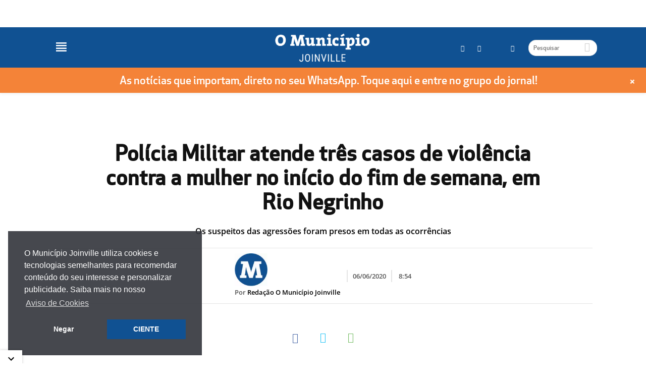

--- FILE ---
content_type: text/html; charset=UTF-8
request_url: https://omunicipiojoinville.com/policia-militar-atende-tres-casos-de-violencia-contra-a-mulher-no-inicio-do-fim-de-semana-em-rio-negrinho/
body_size: 20761
content:
    <!doctype html>
    <!--[if IE 8]>    <html class="ie8" lang="en"> <![endif]-->
    <!--[if IE 9]>    <html class="ie9" lang="en"> <![endif]-->
    <!--[if gt IE 8]><!-->
    <html lang="pt-BR"> <!--<![endif]-->

    <head>
                <meta name="twitter:image" value="https://omunicipiojoinville.com/wp-content/uploads/2020/06/violenciadomesticafotomarcossantos002.jpg" />
        <meta name='robots' content='index, follow, max-image-preview:large, max-snippet:-1, max-video-preview:-1' />
<meta property="og:image:secure_url" content="https://omunicipiojoinville.com/wp-content/uploads/2020/06/violenciadomesticafotomarcossantos002.jpg" /><meta name="author" content="Redação O Município Joinville">
<link rel="icon" type="image/png" href="https://omunicipiojoinville.com/wp-content/uploads/2020/01/icone-m-cor.png">
	<!-- This site is optimized with the Yoast SEO plugin v20.11 - https://yoast.com/wordpress/plugins/seo/ -->
	<meta name="description" content="&nbsp;" />
	<link rel="canonical" href="https://omunicipiojoinville.com/policia-militar-atende-tres-casos-de-violencia-contra-a-mulher-no-inicio-do-fim-de-semana-em-rio-negrinho/" />
	<meta property="og:locale" content="pt_BR" />
	<meta property="og:type" content="article" />
	<meta property="og:title" content="Polícia Militar atende três casos de violência contra a mulher no início do fim de semana, em Rio Negrinho" />
	<meta property="og:description" content="&nbsp;" />
	<meta property="og:url" content="https://omunicipiojoinville.com/policia-militar-atende-tres-casos-de-violencia-contra-a-mulher-no-inicio-do-fim-de-semana-em-rio-negrinho/" />
	<meta property="og:site_name" content="O Município Joinville" />
	<meta property="article:publisher" content="https://www.facebook.com/omunicipiojoinville" />
	<meta property="article:published_time" content="2020-06-06T11:54:18+00:00" />
	<meta property="article:modified_time" content="2020-06-06T15:20:20+00:00" />
	<meta property="og:image" content="https://omunicipiojoinville.com/wp-content/uploads/2020/06/violenciadomesticafotomarcossantos002.jpg" />
	<meta property="og:image:width" content="1200" />
	<meta property="og:image:height" content="800" />
	<meta property="og:image:type" content="image/jpeg" />
	<meta name="author" content="Redação O Município Joinville" />
	<meta name="twitter:card" content="summary_large_image" />
	<script type="application/ld+json" class="yoast-schema-graph">{"@context":"https://schema.org","@graph":[{"@type":"NewsArticle","@id":"https://omunicipiojoinville.com/policia-militar-atende-tres-casos-de-violencia-contra-a-mulher-no-inicio-do-fim-de-semana-em-rio-negrinho/","url":"https://omunicipiojoinville.com/policia-militar-atende-tres-casos-de-violencia-contra-a-mulher-no-inicio-do-fim-de-semana-em-rio-negrinho/","name":"Polícia Militar atende três casos de violência contra a mulher no início do fim de semana, em Rio Negrinho","isPartOf":{"@id":"https://controle.omunicipiojoinville.com/#website"},"primaryImageOfPage":{"@id":"https://omunicipiojoinville.com/policia-militar-atende-tres-casos-de-violencia-contra-a-mulher-no-inicio-do-fim-de-semana-em-rio-negrinho/#primaryimage"},"image":{"@id":"https://omunicipiojoinville.com/wp-content/uploads/2020/06/violenciadomesticafotomarcossantos002.jpg"},"thumbnailUrl":"https://omunicipiojoinville.com/wp-content/uploads/2020/06/violenciadomesticafotomarcossantos002.jpg","datePublished":"2020-06-06T08:54:18-03:00","dateModified":"2020-06-06T12:20:20-03:00","author":{"@type":"Person","@id":"https://omunicipiojoinville.com/author/redacao-o-municipio-joinville/#schema/person/30806","name":"Redação O Município Joinville"},"breadcrumb":{"@id":"https://omunicipiojoinville.com/policia-militar-atende-tres-casos-de-violencia-contra-a-mulher-no-inicio-do-fim-de-semana-em-rio-negrinho/#breadcrumb"},"inLanguage":"pt-BR","potentialAction":[{"@type":"ReadAction","target":["https://omunicipiojoinville.com/policia-militar-atende-tres-casos-de-violencia-contra-a-mulher-no-inicio-do-fim-de-semana-em-rio-negrinho/"]}],"headline":"Polícia Militar atende três casos de violência contra a mulher no início do fim de semana, em Rio Negrinho"},{"@type":"ImageObject","inLanguage":"pt-BR","@id":"https://omunicipiojoinville.com/policia-militar-atende-tres-casos-de-violencia-contra-a-mulher-no-inicio-do-fim-de-semana-em-rio-negrinho/#primaryimage","url":"https://omunicipiojoinville.com/wp-content/uploads/2020/06/violenciadomesticafotomarcossantos002.jpg","contentUrl":"https://omunicipiojoinville.com/wp-content/uploads/2020/06/violenciadomesticafotomarcossantos002.jpg","width":1200,"height":800,"caption":"Agência Brasil"},{"@type":"BreadcrumbList","@id":"https://omunicipiojoinville.com/policia-militar-atende-tres-casos-de-violencia-contra-a-mulher-no-inicio-do-fim-de-semana-em-rio-negrinho/#breadcrumb","itemListElement":[{"@type":"ListItem","position":1,"name":"Home","item":"https://omunicipiojoinville.com/"},{"@type":"ListItem","position":2,"name":"Notícias","item":"https://omunicipiojoinville.com/noticias/"},{"@type":"ListItem","position":3,"name":"Polícia Militar atende três casos de violência contra a mulher no início do fim de semana, em Rio Negrinho"}]},{"@type":"WebSite","@id":"https://controle.omunicipiojoinville.com/#website","url":"https://controle.omunicipiojoinville.com/","name":"O Município Joinville","description":"Notícias de Joinville e região","potentialAction":[{"@type":"SearchAction","target":{"@type":"EntryPoint","urlTemplate":"https://controle.omunicipiojoinville.com/?s={search_term_string}"},"query-input":"required name=search_term_string"}],"inLanguage":"pt-BR"},{"@type":"Person","@id":"https://controle.omunicipiojoinville.com/#/schema/person/150fb947d6e679bc71f1fa795e2b6e38","name":"Redação O Município Joinville","image":{"@type":"ImageObject","inLanguage":"pt-BR","@id":"https://controle.omunicipiojoinville.com/#/schema/person/image/","url":"https://secure.gravatar.com/avatar/7195dde859f3af5428adf6cdf7f0bdb8?s=96&d=mm&r=g","contentUrl":"https://secure.gravatar.com/avatar/7195dde859f3af5428adf6cdf7f0bdb8?s=96&d=mm&r=g","caption":"Redação O Município Joinville"},"url":"https://omunicipiojoinville.com/author/redacao-o-municipio-joinville/"}]}</script>
	<!-- / Yoast SEO plugin. -->


<link rel="amphtml" href="https://omunicipiojoinville.com/policia-militar-atende-tres-casos-de-violencia-contra-a-mulher-no-inicio-do-fim-de-semana-em-rio-negrinho/amp/" /><meta name="generator" content="AMP for WP 1.0.52"/><link rel='dns-prefetch' href='//js.stripe.com' />
<link rel='dns-prefetch' href='//cdn.jsdelivr.net' />
<link rel='dns-prefetch' href='//fonts.googleapis.com' />
<link rel="alternate" type="application/rss+xml" title="Feed para O Município Joinville &raquo;" href="https://omunicipiojoinville.com/feed/" />
<script type="text/javascript">
window._wpemojiSettings = {"baseUrl":"https:\/\/s.w.org\/images\/core\/emoji\/14.0.0\/72x72\/","ext":".png","svgUrl":"https:\/\/s.w.org\/images\/core\/emoji\/14.0.0\/svg\/","svgExt":".svg","source":{"concatemoji":"https:\/\/omunicipiojoinville.com\/wp-includes\/js\/wp-emoji-release.min.js"}};
/*! This file is auto-generated */
!function(e,a,t){var n,r,o,i=a.createElement("canvas"),p=i.getContext&&i.getContext("2d");function s(e,t){p.clearRect(0,0,i.width,i.height),p.fillText(e,0,0);e=i.toDataURL();return p.clearRect(0,0,i.width,i.height),p.fillText(t,0,0),e===i.toDataURL()}function c(e){var t=a.createElement("script");t.src=e,t.defer=t.type="text/javascript",a.getElementsByTagName("head")[0].appendChild(t)}for(o=Array("flag","emoji"),t.supports={everything:!0,everythingExceptFlag:!0},r=0;r<o.length;r++)t.supports[o[r]]=function(e){if(p&&p.fillText)switch(p.textBaseline="top",p.font="600 32px Arial",e){case"flag":return s("\ud83c\udff3\ufe0f\u200d\u26a7\ufe0f","\ud83c\udff3\ufe0f\u200b\u26a7\ufe0f")?!1:!s("\ud83c\uddfa\ud83c\uddf3","\ud83c\uddfa\u200b\ud83c\uddf3")&&!s("\ud83c\udff4\udb40\udc67\udb40\udc62\udb40\udc65\udb40\udc6e\udb40\udc67\udb40\udc7f","\ud83c\udff4\u200b\udb40\udc67\u200b\udb40\udc62\u200b\udb40\udc65\u200b\udb40\udc6e\u200b\udb40\udc67\u200b\udb40\udc7f");case"emoji":return!s("\ud83e\udef1\ud83c\udffb\u200d\ud83e\udef2\ud83c\udfff","\ud83e\udef1\ud83c\udffb\u200b\ud83e\udef2\ud83c\udfff")}return!1}(o[r]),t.supports.everything=t.supports.everything&&t.supports[o[r]],"flag"!==o[r]&&(t.supports.everythingExceptFlag=t.supports.everythingExceptFlag&&t.supports[o[r]]);t.supports.everythingExceptFlag=t.supports.everythingExceptFlag&&!t.supports.flag,t.DOMReady=!1,t.readyCallback=function(){t.DOMReady=!0},t.supports.everything||(n=function(){t.readyCallback()},a.addEventListener?(a.addEventListener("DOMContentLoaded",n,!1),e.addEventListener("load",n,!1)):(e.attachEvent("onload",n),a.attachEvent("onreadystatechange",function(){"complete"===a.readyState&&t.readyCallback()})),(e=t.source||{}).concatemoji?c(e.concatemoji):e.wpemoji&&e.twemoji&&(c(e.twemoji),c(e.wpemoji)))}(window,document,window._wpemojiSettings);
</script>

	<link rel='stylesheet' id='pure-styles-css' href='https://omunicipiojoinville.com/wp-content/themes/Newspaper-child/styles/single.pure.css' type='text/css' media='all' />
<script type='text/javascript' src='https://omunicipiojoinville.com/wp-includes/js/jquery/jquery.min.js' id='jquery-core-js'></script>
<script type='text/javascript' src='https://omunicipiojoinville.com/wp-includes/js/jquery/jquery-migrate.min.js' id='jquery-migrate-js'></script>
<script type='text/javascript' src='https://omunicipiojoinville.com/wp-includes/js/jquery/ui/core.min.js' id='jquery-ui-core-js'></script>
<script type='text/javascript' src='https://omunicipiojoinville.com/wp-includes/js/jquery/ui/menu.min.js' id='jquery-ui-menu-js'></script>
<script type='text/javascript' src='https://omunicipiojoinville.com/wp-includes/js/dist/vendor/wp-polyfill-inert.min.js' id='wp-polyfill-inert-js'></script>
<script type='text/javascript' src='https://omunicipiojoinville.com/wp-includes/js/dist/vendor/regenerator-runtime.min.js' id='regenerator-runtime-js'></script>
<script type='text/javascript' src='https://omunicipiojoinville.com/wp-includes/js/dist/vendor/wp-polyfill.min.js' id='wp-polyfill-js'></script>
<script type='text/javascript' src='https://omunicipiojoinville.com/wp-includes/js/dist/dom-ready.min.js' id='wp-dom-ready-js'></script>
<script type='text/javascript' src='https://omunicipiojoinville.com/wp-includes/js/dist/hooks.min.js' id='wp-hooks-js'></script>
<script type='text/javascript' src='https://omunicipiojoinville.com/wp-includes/js/dist/i18n.min.js' id='wp-i18n-js'></script>
<script type='text/javascript' id='wp-i18n-js-after'>
wp.i18n.setLocaleData( { 'text direction\u0004ltr': [ 'ltr' ] } );
</script>
<script type='text/javascript' id='wp-a11y-js-translations'>
( function( domain, translations ) {
	var localeData = translations.locale_data[ domain ] || translations.locale_data.messages;
	localeData[""].domain = domain;
	wp.i18n.setLocaleData( localeData, domain );
} )( "default", {"translation-revision-date":"2023-06-01 16:49:15+0000","generator":"GlotPress\/4.0.0-alpha.4","domain":"messages","locale_data":{"messages":{"":{"domain":"messages","plural-forms":"nplurals=2; plural=n > 1;","lang":"pt_BR"},"Notifications":["Notifica\u00e7\u00f5es"]}},"comment":{"reference":"wp-includes\/js\/dist\/a11y.js"}} );
</script>
<script type='text/javascript' src='https://omunicipiojoinville.com/wp-includes/js/dist/a11y.min.js' id='wp-a11y-js'></script>
<script type='text/javascript' id='jquery-ui-autocomplete-js-extra'>
/* <![CDATA[ */
var uiAutocompleteL10n = {"noResults":"Nenhum resultado encontrado.","oneResult":"Foi encontrado um resultado. Use as setas para cima e para baixo do teclado para navegar.","manyResults":"Foram encontrados %d resultados. Use as setas para cima e para baixo do teclado para navegar.","itemSelected":"Item selecionado."};
/* ]]> */
</script>
<script type='text/javascript' src='https://omunicipiojoinville.com/wp-includes/js/jquery/ui/autocomplete.min.js' id='jquery-ui-autocomplete-js'></script>
<script type='text/javascript' id='wunderground-widget-js-extra'>
/* <![CDATA[ */
var WuWidget = {"apiKey":"3ffab52910ec1a0e","_wpnonce":"fe3aae9a8e","ajaxurl":"https:\/\/controle.omunicipiojoinville.com\/wp-admin\/admin-ajax.php","is_admin":"","subdomain":"www"};
/* ]]> */
</script>
<script type='text/javascript' src='https://omunicipiojoinville.com/wp-content/plugins/wunderground/assets/js/widget.min.js' id='wunderground-widget-js'></script>
<script type='text/javascript' src='https://omunicipiojoinville.com/wp-content/plugins/wp-report-post/lib/remodal/remodal.js' id='remodal-js'></script>
<script type='text/javascript' src='https://omunicipiojoinville.com/wp-content/plugins/auto-load-next-post/assets/js/libs/scrollspy.min.js' id='auto-load-next-post-scrollspy-js'></script>
<script type='text/javascript' src='https://omunicipiojoinville.com/wp-content/plugins/auto-load-next-post/assets/js/libs/jquery.history.js' id='auto-load-next-post-history-js'></script>
<script type='text/javascript' id='auto-load-next-post-script-js-extra'>
/* <![CDATA[ */
var auto_load_next_post_params = {"alnp_version":"1.5.3","alnp_content_container":"#td-outer-wrap","alnp_title_selector":".post-title-desktop h1.entry-title","alnp_navigation_container":"div#navigation-prev-next","alnp_comments_container":".comments-area","alnp_remove_comments":"yes","alnp_google_analytics":"yes","alnp_event_on_load":"","alnp_event_on_entering":"","alnp_is_customizer":""};
/* ]]> */
</script>
<script type='text/javascript' src='https://omunicipiojoinville.com/wp-content/plugins/auto-load-next-post/assets/js/frontend/auto-load-next-post.min.js' id='auto-load-next-post-script-js'></script>
<script type='text/javascript' src='https://omunicipiojoinville.com/wp-content/plugins/magee-shortcodes/assets/bootstrap/js/bootstrap.min.js' id='bootstrap-js'></script>
<script type='text/javascript' src='https://omunicipiojoinville.com/wp-content/plugins/magee-shortcodes/assets/jquery-countdown/jquery.countdown.min.js' id='countdown-js'></script>
<script type='text/javascript' src='https://omunicipiojoinville.com/wp-content/plugins/magee-shortcodes/assets/jquery-easy-pie-chart/jquery.easypiechart.min.js' id='easy-pie-chart-js'></script>
<script type='text/javascript' src='https://omunicipiojoinville.com/wp-content/plugins/magee-shortcodes/assets/js/jquery.prettyPhoto.js' id='jquery.prettyPhoto-js'></script>
<script type='text/javascript' src='https://omunicipiojoinville.com/wp-content/plugins/magee-shortcodes/assets/jquery-countdown/jquery.knob.js' id='jquery.knob-js'></script>
<script type='text/javascript' src='https://omunicipiojoinville.com/wp-content/plugins/magee-shortcodes/assets/jquery-countdown/jquery.throttle.js' id='jquery.throttle-js'></script>
<script type='text/javascript' src='https://omunicipiojoinville.com/wp-content/plugins/magee-shortcodes/assets/jquery-countdown/jquery.classycountdown.min.js' id='jquery.classycountdown-js'></script>
<script type='text/javascript' src='https://omunicipiojoinville.com/wp-content/plugins/magee-shortcodes/assets/js/jquery.event.move.js' id='jquery.event.move-js'></script>
<script type='text/javascript' src='https://omunicipiojoinville.com/wp-content/plugins/magee-shortcodes/assets/js/jquery.twentytwenty.js' id='jquery.twentytwenty-js'></script>
<script type='text/javascript' src='https://omunicipiojoinville.com/wp-content/plugins/magee-shortcodes/assets/js/audioplayer.js' id='jquery-audioplayer-js'></script>
<script type='text/javascript' src='https://omunicipiojoinville.com/wp-content/plugins/magee-shortcodes/assets/js/chart.min.js' id='chart.min-js'></script>
<script type='text/javascript' src='https://omunicipiojoinville.com/wp-content/plugins/serverdoin-notification-bars/public/js/wp-notification-bars-public.js' id='wp-notification-bars-js'></script>
<script type='text/javascript' id='wc-add-to-cart-js-extra'>
/* <![CDATA[ */
var wc_add_to_cart_params = {"ajax_url":"\/wp-admin\/admin-ajax.php","wc_ajax_url":"\/policia-militar-atende-tres-casos-de-violencia-contra-a-mulher-no-inicio-do-fim-de-semana-em-rio-negrinho\/?wc-ajax=%%endpoint%%","i18n_view_cart":"Ver carrinho","cart_url":"","is_cart":"","cart_redirect_after_add":"yes"};
/* ]]> */
</script>
<script type='text/javascript' src='//omunicipiojoinville.com/wp-content/plugins/woocommerce/assets/js/frontend/add-to-cart.min.js' id='wc-add-to-cart-js'></script>
<script type='text/javascript' id='wp_share_button_front_js-js-extra'>
/* <![CDATA[ */
var wp_share_button_ajax = {"wp_share_button_ajaxurl":"https:\/\/controle.omunicipiojoinville.com\/wp-admin\/admin-ajax.php"};
/* ]]> */
</script>
<script type='text/javascript' src='https://omunicipiojoinville.com/wp-content/plugins/wp-share-button/js/scripts.js' id='wp_share_button_front_js-js'></script>
<script type='text/javascript' src='https://omunicipiojoinville.com/wp-content/plugins/js_composer/assets/js/vendors/woocommerce-add-to-cart.js' id='vc_woocommerce-add-to-cart-js-js'></script>
<script type='text/javascript' src='https://js.stripe.com/v2/' id='stripe-js'></script>
<script type='text/javascript' src='https://omunicipiojoinville.com/wp-content/themes/Newspaper-child/js/jquery-ui.min.js' id='jQuery-ui-js'></script>
<script type='text/javascript' src='//cdn.jsdelivr.net/jquery.slick/1.6.0/slick.min.js' id='slick-min-js'></script>
<script type='text/javascript' src='https://omunicipiojoinville.com/wp-content/themes/Newspaper-child/bxslider/jquery.bxslider.js' id='bxslider-js-js'></script>
<script type='text/javascript' src='https://omunicipiojoinville.com/wp-content/themes/Newspaper-child/js/jquery.fitvids.js' id='jquery-fitvids-js-js'></script>
<script type='text/javascript' src='https://omunicipiojoinville.com/wp-content/themes/Newspaper-child/js/theia-sticky-sidebar.js' id='theia-sticky-sidebar-js-js'></script>
<script type='text/javascript' src='https://omunicipiojoinville.com/wp-content/themes/Newspaper-child/js/jquery-mask-plugin.js' id='jquery-mask-plugin-js'></script>
<script type='text/javascript' src='https://omunicipiojoinville.com/wp-content/themes/Newspaper-child/js/custom.js' id='custom-js-js'></script>
<link rel="https://api.w.org/" href="https://omunicipiojoinville.com/wp-json/" /><link rel="alternate" type="application/json" href="https://omunicipiojoinville.com/wp-json/wp/v2/posts/197445" /><link rel="EditURI" type="application/rsd+xml" title="RSD" href="https://omunicipiojoinville.com/xmlrpc.php?rsd" />
<link rel="wlwmanifest" type="application/wlwmanifest+xml" href="https://omunicipiojoinville.com/wp-includes/wlwmanifest.xml" />
<link rel="alternate" type="application/json+oembed" href="https://omunicipiojoinville.com/wp-json/oembed/1.0/embed?url=https%3A%2F%2Fomunicipiojoinville.com%2Fpolicia-militar-atende-tres-casos-de-violencia-contra-a-mulher-no-inicio-do-fim-de-semana-em-rio-negrinho%2F" />
<link rel="alternate" type="text/xml+oembed" href="https://omunicipiojoinville.com/wp-json/oembed/1.0/embed?url=https%3A%2F%2Fomunicipiojoinville.com%2Fpolicia-militar-atende-tres-casos-de-violencia-contra-a-mulher-no-inicio-do-fim-de-semana-em-rio-negrinho%2F&#038;format=xml" />
<meta name="generator" content="Custom Login v3.2.5" />
    <script type="application/javascript">
        var etnanissa = false;
        var tsop = 197444;
    </script>
    <!--[if lt IE 9]><script src="https://html5shim.googlecode.com/svn/trunk/html5.js"></script><![endif]-->
    	<noscript></noscript>
	<meta name="generator" content="Powered by Visual Composer - drag and drop page builder for WordPress."/>
<!--[if lte IE 9]><link rel="stylesheet" type="text/css" href="https://omunicipiojoinville.com/wp-content/plugins/js_composer/assets/css/vc_lte_ie9.min.css" media="screen"><![endif]-->		
			<meta property="fb:pages" content="omunicipiojoinville" />
		
<!-- JS generated by theme -->

<script>
    
    

	    var tdBlocksArray = []; //here we store all the items for the current page

	    //td_block class - each ajax block uses a object of this class for requests
	    function tdBlock() {
		    this.id = '';
		    this.block_type = 1; //block type id (1-234 etc)
		    this.atts = '';
		    this.td_column_number = '';
		    this.td_current_page = 1; //
		    this.post_count = 0; //from wp
		    this.found_posts = 0; //from wp
		    this.max_num_pages = 0; //from wp
		    this.td_filter_value = ''; //current live filter value
		    this.is_ajax_running = false;
		    this.td_user_action = ''; // load more or infinite loader (used by the animation)
		    this.header_color = '';
		    this.ajax_pagination_infinite_stop = ''; //show load more at page x
	    }


        // td_js_generator - mini detector
        (function(){
            var htmlTag = document.getElementsByTagName("html")[0];

            if ( navigator.userAgent.indexOf("MSIE 10.0") > -1 ) {
                htmlTag.className += ' ie10';
            }

            if ( !!navigator.userAgent.match(/Trident.*rv\:11\./) ) {
                htmlTag.className += ' ie11';
            }

            if ( /(iPad|iPhone|iPod)/g.test(navigator.userAgent) ) {
                htmlTag.className += ' td-md-is-ios';
            }

            var user_agent = navigator.userAgent.toLowerCase();
            if ( user_agent.indexOf("android") > -1 ) {
                htmlTag.className += ' td-md-is-android';
            }

            if ( -1 !== navigator.userAgent.indexOf('Mac OS X')  ) {
                htmlTag.className += ' td-md-is-os-x';
            }

            if ( /chrom(e|ium)/.test(navigator.userAgent.toLowerCase()) ) {
               htmlTag.className += ' td-md-is-chrome';
            }

            if ( -1 !== navigator.userAgent.indexOf('Firefox') ) {
                htmlTag.className += ' td-md-is-firefox';
            }

            if ( -1 !== navigator.userAgent.indexOf('Safari') && -1 === navigator.userAgent.indexOf('Chrome') ) {
                htmlTag.className += ' td-md-is-safari';
            }

        })();




        var tdLocalCache = {};

        ( function () {
            "use strict";

            tdLocalCache = {
                data: {},
                remove: function (resource_id) {
                    delete tdLocalCache.data[resource_id];
                },
                exist: function (resource_id) {
                    return tdLocalCache.data.hasOwnProperty(resource_id) && tdLocalCache.data[resource_id] !== null;
                },
                get: function (resource_id) {
                    return tdLocalCache.data[resource_id];
                },
                set: function (resource_id, cachedData) {
                    tdLocalCache.remove(resource_id);
                    tdLocalCache.data[resource_id] = cachedData;
                }
            };
        })();

    
    
var tds_login_sing_in_widget="show";
var td_viewport_interval_list=[{"limitBottom":767,"sidebarWidth":228},{"limitBottom":1018,"sidebarWidth":300},{"limitBottom":1140,"sidebarWidth":324}];
var td_animation_stack_effect="type0";
var tds_animation_stack=true;
var td_animation_stack_specific_selectors=".entry-thumb, img";
var td_animation_stack_general_selectors=".td-animation-stack img, .post img";
var td_ajax_url="https:\/\/controle.omunicipiojoinville.com\/wp-admin\/admin-ajax.php?td_theme_name=Newspaper&v=7.4";
var td_get_template_directory_uri="https:\/\/omunicipiojoinville.com\/wp-content\/themes\/Newspaper";
var tds_snap_menu="snap";
var tds_logo_on_sticky="show_header_logo";
var tds_header_style="12";
var td_please_wait="Por favor, espere...";
var td_email_user_pass_incorrect="Usu\u00e1rio ou senha incorreta!";
var td_email_user_incorrect="E-mail ou nome de usu\u00e1rio incorreto!";
var td_email_incorrect="E-mail incorreto!";
var tds_more_articles_on_post_enable="";
var tds_more_articles_on_post_time_to_wait="";
var tds_more_articles_on_post_pages_distance_from_top=0;
var tds_theme_color_site_wide="#4db2ec";
var tds_smart_sidebar="";
var tdThemeName="Newspaper";
var td_magnific_popup_translation_tPrev="Anterior (Seta a esquerda )";
var td_magnific_popup_translation_tNext="Avan\u00e7ar (tecla de seta para a direita)";
var td_magnific_popup_translation_tCounter="%curr% de %total%";
var td_magnific_popup_translation_ajax_tError="O conte\u00fado de% url% n\u00e3o p\u00f4de ser carregado.";
var td_magnific_popup_translation_image_tError="A imagem #%curr% n\u00e3o pode ser carregada.";
var td_ad_background_click_link="";
var td_ad_background_click_target="";
</script>


<!-- Header style compiled by theme -->



<!-- Global site tag (gtag.js) - Google Analytics -->
<script async src="https://www.googletagmanager.com/gtag/js?id=UA-159259149-1"></script>
<script>
  window.dataLayer = window.dataLayer || [];
  function gtag(){dataLayer.push(arguments);}
  gtag('js', new Date());

  gtag('config', 'UA-159259149-1');
</script>
<noscript></noscript>

        <!-- Google tag (gtag.js) -->
        <script async src="https://www.googletagmanager.com/gtag/js?id=G-M75GXWG71P"></script>
        <script defer>
            window.dataLayer = window.dataLayer || [];
            function gtag() {
                dataLayer.push(arguments);
            }
            gtag('js', new Date());
            gtag('config', 'G-M75GXWG71P', {"pagePostType":"post","postId":"197445","pagePostAuthorId":"30806","pagePostAuthorName":"Reda\u00e7\u00e3o O Munic\u00edpio Joinville"});
        </script>
        <title>Polícia Militar atende três casos de violência contra a mulher no início do fim de semana, em Rio Negrinho</title>
        <meta charset="UTF-8" />
        <meta name="viewport" content="width=device-width, initial-scale=1.0">
        <link rel="pingback" href="https://omunicipiojoinville.com/xmlrpc.php" />

        <!--  -->
        <script async='async' src='https://www.googletagservices.com/tag/js/gpt.js'></script>
        <script>
            var googletag = googletag || {};
            googletag.cmd = googletag.cmd || [];
        </script>

        <script>
            googletag.cmd.push(function() {
                googletag.defineSlot('/21954741426/joinville_banner_popup_grande', [600, 400], 'ad_pos_banner_popup_grande').addService(googletag.pubads());
                googletag.defineSlot('/21954741426/joinville_banner_popup', [480, 320], 'ad_pos_banner_popup').addService(googletag.pubads());
                googletag.defineSlot('/21954741426/joinville_banner_lateral_hot_1', [300, 250], 'banner_lateral_hot_1').addService(googletag.pubads());
                googletag.defineSlot('/21954741426/joinville_banner_lateral_hot_2', [300, 250], 'banner_lateral_hot_2').addService(googletag.pubads());
                googletag.defineSlot('/21954741426/joinville_banner_lateral_hot_3', [300, 250], 'banner_lateral_hot_3').addService(googletag.pubads());
                googletag.defineSlot('/21954741426/joinville_banner_lateral_hot_4', [300, 250], 'banner_lateral_hot_4').addService(googletag.pubads());
                googletag.defineSlot('/21954741426/joinville_banner_home_horizontal', [728, 90], 'banner_home_horizontal').addService(googletag.pubads());
                googletag.defineSlot('/21954741426/joinville_banner_home_horizontal_mobile', [320, 50], 'banner_home_horizontal_mobile').addService(googletag.pubads());
                googletag.defineSlot('/21954741426/joinville_banner_acima_videos', [728, 90], 'banner_acima_videos').addService(googletag.pubads());
                googletag.defineSlot('/21954741426/joinville_banner_acima_videos_mobile', [320, 50], 'banner_acima_videos_mobile').addService(googletag.pubads());
                googletag.defineSlot('/21954741426/joinville_banner_topo', [970, 90], 'banner_topo').addService(googletag.pubads());
                googletag.defineSlot('/21954741426/joinville_horizontal_topo_mobile', [320, 50], 'banner_topo_mobile').addService(googletag.pubads());
                googletag.defineSlot('/21954741426/joinville_banner_lateral_inferior', [300, 250], 'banner_lateral_inferior').addService(googletag.pubads());
                googletag.defineSlot('/21954741426/joinville_banner_lateral', [300, 250], 'banner_lateral').addService(googletag.pubads());
                googletag.defineSlot('/21954741426/joinville_banner_quadrado_inferior_1', [250, 250], 'banner_quadrado_inferior_1').addService(googletag.pubads());
                googletag.defineSlot('/21954741426/joinville_banner_quadrado_inferior_2', [250, 250], 'banner_quadrado_inferior_2').addService(googletag.pubads());
                googletag.defineSlot('/21954741426/joinville_banner_vertical_direita', [120, 600], 'banner_vertical_direita').addService(googletag.pubads());
                googletag.defineSlot('/21954741426/joinville_banner_vertical_direita_grande', [300, 600], 'banner_vertical_direita_grande').addService(googletag.pubads());
                googletag.defineSlot('/21954741426/joinville_horizontal_central_cameras', [728, 90], 'horizontal_central_cameras').addService(googletag.pubads());
                googletag.defineSlot('/21954741426/joinville_horizontal_inferior_cameras', [728, 90], 'horizontal_inferior_cameras').addService(googletag.pubads());
                googletag.defineSlot('/21954741426/joinville_horizontal_central_cameras_mobile', [320, 50], 'horizontal_central_cameras_mobile').addService(googletag.pubads());
                googletag.defineSlot('/21954741426/joinville_horizontal_inferior_cameras_mobile', [320, 50], 'horizontal_inferior_cameras_mobile').addService(googletag.pubads());
                googletag.defineSlot('/21954741426/horizontal_inferior_titulo', [728, 90], 'horizontal_inferior_titulo').addService(googletag.pubads());
                googletag.defineSlot('/21954741426/horizontal_inferior_titulo_mobile', [355, 220], 'horizontal_inferior_titulo_mobile').addService(googletag.pubads());
                googletag.pubads().enableSingleRequest();
                googletag.pubads().collapseEmptyDivs();
                googletag.enableServices();
            });
        </script>
        
        <script type="text/javascript" src="https://ads.vidoomy.com/joinville_25473.js" async></script>

        
        
        <script data-cfasync="false" src="https://autozep.adzep.io/configs/omunicipiojoinville.js"></script>
    </head>

    <body class="post-template-default single single-post postid-197445 single-format-standard mega-menu-header-menu categoria-home categoria-noticias categoria-seguranca omunicipiojoinville policia-militar-atende-tres-casos-de-violencia-contra-a-mulher-no-inicio-do-fim-de-semana-em-rio-negrinho single_template_55 wpb-js-composer js-comp-ver-5.1 vc_responsive td-animation-stack-type0 td-full-layout" itemscope="itemscope" itemtype="https://schema.org/WebPage">

        <!-- Adicionar o código a seguir no começo da seção <body> da página
<script type="text/javascript">
window.terra_info_channel = "noticias.brasil";
window.terra_info_channeldetail = "omunicipiojoinville";
</script>
<script type="text/javascript" src="https://www.terra.com.br/globalSTATIC/fe/zaz-app-t360-navbar-partner/_js/metrics.js" async></script>
-->
        <script>
            window.fbAsyncInit = function() {
                FB.init({
                    appId: '356972097998749',
                    xfbml: true,
                    version: 'v2.8'
                });
            };

            (function(d, s, id) {
                var js, fjs = d.getElementsByTagName(s)[0];
                if (d.getElementById(id)) {
                    return;
                }
                js = d.createElement(s);
                js.id = id;
                js.src = "//connect.facebook.net/pt_BR/sdk.js";
                fjs.parentNode.insertBefore(js, fjs);
            }(document, 'script', 'facebook-jssdk'));
        </script>

                <div class="td-scroll-up"><i class="td-icon-menu-up"></i></div>

        <div class="td-menu-background"></div>
<div id="td-mobile-nav">
    <div class="td-mobile-container">
        <!-- mobile menu top section -->
        <div class="td-menu-socials-wrap">
            <!-- socials -->
            <div class="td-menu-socials">
                
        <span class="td-social-icon-wrap">
            <a target="_blank" href="https://www.facebook.com/omunicipiojoinville" title="Facebook">
                <i class="td-icon-font td-icon-facebook"></i>
            </a>
        </span>
        <span class="td-social-icon-wrap">
            <a target="_blank" href="https://twitter.com/omunicipiojlle" title="Twitter">
                <i class="td-icon-font td-icon-twitter"></i>
            </a>
        </span>
        <span class="td-social-icon-wrap">
            <a target="_blank" href="https://www.instagram.com/omunicipiojoinville" title="Instagram">
                <i class="td-icon-font td-icon-instagram"></i>
            </a>
        </span>
        <span class="td-social-icon-wrap">
            <a target="_blank" href="https://api.whatsapp.com/send?phone=5547988891966" title="WhatsApp">
                <i class="td-icon-font td-icon-whatsapp"></i>
            </a>
        </span>            </div>
            <!-- close button -->
            <div class="td-mobile-close">
                <a href="#"><i class="td-icon-close-mobile"></i></a>
            </div>
        </div>

        <!-- login section -->
                    <div class="td-menu-login-section">
                
    <div class="td-guest-wrap">
        <div class="td-menu-avatar"><div class="td-avatar-container"><img alt='' src='https://secure.gravatar.com/avatar/?s=80&#038;d=mm&#038;r=g' srcset='https://secure.gravatar.com/avatar/?s=160&#038;d=mm&#038;r=g 2x' class='avatar avatar-80 photo avatar-default' height='80' width='80' loading='lazy' decoding='async'/></div></div>
        <div class="td-menu-login"><a id="login-link-mob">Entrar</a></div>
    </div>
            </div>
        
        <!-- menu section -->
        <div class="td-mobile-content">
            <div class="menu-menu-principal-mobile-container"><ul id="menu-menu-principal-mobile" class="td-mobile-main-menu"><li id="menu-item-176944" class="menu-item menu-item-type-post_type menu-item-object-page current_page_parent menu-item-first menu-item-176944"><a href="https://omunicipiojoinville.com/noticias/">Últimas notícias</a></li>
<li id="menu-item-176945" class="menu-item menu-item-type-taxonomy menu-item-object-category current-post-ancestor current-menu-parent current-post-parent menu-item-176945"><a href="https://omunicipiojoinville.com/noticia/seguranca/">Segurança</a></li>
<li id="menu-item-176947" class="menu-item menu-item-type-taxonomy menu-item-object-category menu-item-176947"><a href="https://omunicipiojoinville.com/noticia/esportes/">Esportes</a></li>
<li id="menu-item-176946" class="menu-item menu-item-type-taxonomy menu-item-object-category menu-item-176946"><a href="https://omunicipiojoinville.com/noticia/politica/">Política</a></li>
<li id="menu-item-224531" class="menu-item menu-item-type-custom menu-item-object-custom menu-item-224531"><a href="https://omunicipiojoinville.com/noticia/especiais/">Especiais</a></li>
<li id="menu-item-200516" class="menu-item menu-item-type-custom menu-item-object-custom menu-item-200516"><a href="https://omunicipiojoinville.com/publicacoeslegais/">Publicações legais</a></li>
<li id="menu-item-189362" class="menu-item menu-item-type-taxonomy menu-item-object-category menu-item-189362"><a href="https://omunicipiojoinville.com/noticia/obituario/">Obituário</a></li>
<li id="menu-item-176955" class="menu-item menu-item-type-post_type menu-item-object-page menu-item-176955"><a href="https://omunicipiojoinville.com/horoscopo/">Horóscopo</a></li>
<li id="menu-item-323677" class="menu-item menu-item-type-custom menu-item-object-custom menu-item-323677"><a href="https://omunicipiojoinville.com/noticia/espaco-comercial/">Conteúdo de marca</a></li>
<li id="menu-item-176956" class="menu-item menu-item-type-post_type menu-item-object-page menu-item-176956"><a href="https://omunicipiojoinville.com/conteudo/">Envie Conteúdo</a></li>
<li id="menu-item-176957" class="menu-item menu-item-type-post_type menu-item-object-page menu-item-176957"><a href="https://omunicipiojoinville.com/anuncie/">Anuncie</a></li>
<li id="menu-item-176958" class="menu-item menu-item-type-post_type menu-item-object-page menu-item-176958"><a href="https://omunicipiojoinville.com/quem-somos/">Quem Somos</a></li>
<li id="menu-item-176959" class="menu-item menu-item-type-post_type menu-item-object-page menu-item-176959"><a href="https://omunicipiojoinville.com/fale-conosco/">Fale conosco</a></li>
</ul></div>        </div>
    </div>

    <!-- register/login section -->
            <div id="login-form-mobile" class="td-register-section">
            
            <div id="td-login-mob" class="td-login-animation td-login-hide-mob">
            	<!-- close button -->
	            <div class="td-login-close">
	                <a href="#" class="td-back-button"><i class="td-icon-read-down"></i></a>
	                <div class="td-login-title">Entrar</div>
	                <!-- close button -->
		            <div class="td-mobile-close">
		                <a href="#"><i class="td-icon-close-mobile"></i></a>
		            </div>
	            </div>
	            <div class="td-login-form-wrap">
	                <div class="td-login-panel-title"><span>Bem-vindo!</span>Faça login na sua conta</div>
	                <div class="td_display_err"></div>
	                <div class="td-login-inputs"><input class="td-login-input" type="text" name="login_email" id="login_email-mob" value="" required><label>seu usuário</label></div>
	                <div class="td-login-inputs"><input class="td-login-input" type="password" name="login_pass" id="login_pass-mob" value="" required><label>sua senha</label></div>
	                <input type="button" name="login_button" id="login_button-mob" class="td-login-button" value="ENTRAR">
	                <div class="td-login-info-text"><a href="/minha-conta/senha-perdida/">Esqueceu sua senha?</a></div>
	                <a id="assinar" href="/assine/">Assine</a>
                </div>
            </div>

            

            <div id="td-forgot-pass-mob" class="td-login-animation td-login-hide-mob">
                <!-- close button -->
	            <div class="td-forgot-pass-close">
	                <a href="#" class="td-back-button"><i class="td-icon-read-down"></i></a>
	                <div class="td-login-title">Recuperação de senha</div>
	            </div>
	            <div class="td-login-form-wrap">
	                <div class="td-login-panel-title">Recupere sua senha</div>
	                <div class="td_display_err"></div>
	                <div class="td-login-inputs"><input class="td-login-input" type="text" name="forgot_email" id="forgot_email-mob" value="" required><label>seu e-mail</label></div>
	                <input type="button" name="forgot_button" id="forgot_button-mob" class="td-login-button" value="Enviar Minha Senha">
                </div>
            </div>
        </div>
    </div>        <div class="td-search-background"></div>
<div class="td-search-wrap-mob">
	<div class="td-drop-down-search" aria-labelledby="td-header-search-button">
		<form method="get" class="td-search-form" action="https://omunicipiojoinville.com/">
			<!-- close button -->
			<div class="td-search-close">
				<a href="#"><i class="td-icon-close-mobile"></i></a>
			</div>
			<div role="search" class="td-search-input">
				<span>Buscar</span>
				<input id="td-header-search-mob" type="text" value="" name="s" autocomplete="off" />
			</div>
		</form>
		<div id="td-aj-search-mob"></div>
	</div>
</div>

        <div id="td-outer-wrap">
            
        <!--
Header style 12
-->

<div class="td-header-wrap td-header-style-12">
        <div class="td-header-header-full td-banner-wrap-full mg-bottom">
        <div class="td-container-header td-header-row td-header-header">
            <div class="td-header-sp-recs">
                <div class="td-header-rec-wrap">
    <div class="td-a-rec td-a-rec-id-header  "><div class="ads-mun" data-id="99706" id="home-topo"><!-- /328663870/banner_topo -->
<div id='banner_topo' style='height:90px; width:970px;'>
<script>
googletag.cmd.push(function() { googletag.display('banner_topo'); });
</script>
</div>
<!--div data-premium data-adunit="/21954741426/joinville_banner_topo" data-sizes-desktop="[[970,90]]"></div--></div></div>
</div>            </div>
        </div>
    </div> 
    
	<div class="td-header-menu-wrap-full full-width custom-align-content">
		<div class="td-header-menu-wrap">
            <div class="td-container">       
		<div class="left-header"> 
                <ul class="top-header-menu td_ul_logout">
                            <li class="call-menu"><div id="mega-menu-wrap-header-menu" class="mega-menu-wrap"><div class="mega-menu-toggle" tabindex="0"><div class='mega-toggle-block mega-menu-toggle-block mega-toggle-block-right mega-toggle-block-1' id='mega-toggle-block-1'></div></div><ul id="mega-menu-header-menu" class="mega-menu mega-menu-horizontal mega-no-js" data-event="click" data-effect="slide" data-effect-speed="400" data-second-click="close" data-document-click="collapse" data-vertical-behaviour="standard" data-breakpoint="600" data-unbind="true"><li class='mega-menu-item mega-menu-item-type-custom mega-menu-item-object-custom mega-menu-item-has-children mega-align-bottom-left mega-menu-megamenu mega-has-icon mega-hide-text mega-disable-link mega-menu-item-first mega-menu-item-99629' id='mega-menu-item-99629'><a class="dashicons-editor-justify mega-menu-link" tabindex="0" aria-haspopup="true"></a>
<ul class="mega-sub-menu">
<li class='mega-menu-item mega-menu-item-type-custom mega-menu-item-object-custom mega-menu-item-has-children mega-menu-columns-2-of-8 mega-menu-item-99630' id='mega-menu-item-99630'><a class="mega-menu-link" aria-haspopup="true">Notícias</a>
	<ul class="mega-sub-menu">
<li class='mega-menu-item mega-menu-item-type-taxonomy mega-menu-item-object-category mega-current-post-ancestor mega-current-menu-parent mega-current-post-parent mega-menu-item-99634' id='mega-menu-item-99634'><a class="mega-menu-link" href="https://omunicipiojoinville.com/noticia/seguranca/">Segurança</a></li><li class='mega-menu-item mega-menu-item-type-taxonomy mega-menu-item-object-category mega-menu-item-99635' id='mega-menu-item-99635'><a class="mega-menu-link" href="https://omunicipiojoinville.com/noticia/esportes/">Esportes</a></li><li class='mega-menu-item mega-menu-item-type-taxonomy mega-menu-item-object-category mega-menu-item-99636' id='mega-menu-item-99636'><a class="mega-menu-link" href="https://omunicipiojoinville.com/noticia/politica/">Política</a></li><li class='mega-menu-item mega-menu-item-type-custom mega-menu-item-object-custom mega-menu-item-224533' id='mega-menu-item-224533'><a class="mega-menu-link" href="https://omunicipiojoinville.com/noticia/especiais/">Especiais</a></li><li class='mega-menu-item mega-menu-item-type-custom mega-menu-item-object-custom mega-menu-item-105500' id='mega-menu-item-105500'><a class="mega-menu-link" href="/noticias/">+ Notícias</a></li>	</ul>
</li><li class='mega-menu-item mega-menu-item-type-custom mega-menu-item-object-custom mega-menu-item-has-children mega-menu-columns-2-of-8 mega-menu-item-136158' id='mega-menu-item-136158'><a class="mega-menu-link" aria-haspopup="true">Serviços</a>
	<ul class="mega-sub-menu">
<li class='mega-menu-item mega-menu-item-type-custom mega-menu-item-object-custom mega-menu-item-200514' id='mega-menu-item-200514'><a class="mega-menu-link" href="https://omunicipiojoinville.com/publicacoeslegais/">Publicações legais</a></li><li class='mega-menu-item mega-menu-item-type-post_type mega-menu-item-object-page mega-menu-item-99774' id='mega-menu-item-99774'><a class="mega-menu-link" href="https://omunicipiojoinville.com/conteudo/">Envie Conteúdo</a></li><li class='mega-menu-item mega-menu-item-type-custom mega-menu-item-object-custom mega-menu-item-99664' id='mega-menu-item-99664'><a class="mega-menu-link" href="/noticia/servicos/obituario/">Obituário</a></li><li class='mega-menu-item mega-menu-item-type-custom mega-menu-item-object-custom mega-menu-item-99660' id='mega-menu-item-99660'><a class="mega-menu-link" href="/horoscopo">Horóscopo</a></li><li class='mega-menu-item mega-menu-item-type-custom mega-menu-item-object-custom mega-menu-item-323676' id='mega-menu-item-323676'><a class="mega-menu-link" href="https://omunicipiojoinville.com/noticia/espaco-comercial/">Conteúdo de marca</a></li>	</ul>
</li><li class='mega-menu-item mega-menu-item-type-custom mega-menu-item-object-custom mega-menu-item-has-children mega-menu-columns-2-of-8 mega-menu-item-99633' id='mega-menu-item-99633'><a class="mega-menu-link" aria-haspopup="true">A empresa</a>
	<ul class="mega-sub-menu">
<li class='mega-menu-item mega-menu-item-type-custom mega-menu-item-object-custom mega-menu-item-99667' id='mega-menu-item-99667'><a class="mega-menu-link" href="/quem-somos/">Quem somos</a></li><li class='mega-menu-item mega-menu-item-type-post_type mega-menu-item-object-page mega-menu-item-99646' id='mega-menu-item-99646'><a class="mega-menu-link" href="https://omunicipiojoinville.com/anuncie/">Anuncie</a></li><li class='mega-menu-item mega-menu-item-type-post_type mega-menu-item-object-page mega-menu-item-100109' id='mega-menu-item-100109'><a class="mega-menu-link" href="https://omunicipiojoinville.com/fale-conosco/">Fale conosco</a></li>	</ul>
</li></ul>
</li></ul></div></li></ul>				
		</div>
                <div class="td-container td-header-row td-header-main-menu center-header">
                        <div id="td-top-mobile-toggle"><a href="#"><i class="td-icon-font td-icon-mobile"></i></a></div>
    <div class="td-main-menu-logo td-logo-in-menu logo-center">
        		<a class="td-mobile-logo td-sticky-header" href="https://omunicipiojoinville.com/">
			<img class="td-retina-data" data-retina="https://omunicipiojoinville.com/wp-content/uploads/2020/01/o-municipio-joinville-branco.png" src="https://omunicipiojoinville.com/wp-content/uploads/2020/01/o-municipio-joinville-branco.png" alt="O Município" title="O Município"/>
		</a>
			<a class="td-header-logo td-sticky-header" href="https://omunicipiojoinville.com/">
			<img class="td-retina-data" data-retina="https://omunicipiojoinville.com/wp-content/uploads/2020/01/o-municipio-joinville-branco.png" src="https://omunicipiojoinville.com/wp-content/uploads/2020/01/o-municipio-joinville-branco.png" alt="O Município" title="O Município"/>
			<span class="td-visual-hidden">O Município Joinville</span>
		</a>
	    </div>                    <div class="td-search-wrapper">
                        <div id="td-top-search">
                            <!-- Search -->
                            <div class="header-search-wrap">
                                <div class="dropdown header-search">
                                    <a id="td-header-search-button" href="#" role="button" class="dropdown-toggle " data-toggle="dropdown"><i class="td-icon-search"></i></a>
                                    <a id="td-header-search-button-mob" href="#" role="button" class="dropdown-toggle " data-toggle="dropdown"><i class="td-icon-search"></i></a>
                                </div>
                            </div>
                        </div>
                    </div>
                    <div class="header-search-wrap">
                        <div class="dropdown header-search">
                            <div class="td-drop-down-search" aria-labelledby="td-header-search-button">
                                <form method="get" class="td-search-form" action="https://omunicipiojoinville.com/">
                                    <div role="search" class="td-head-form-search-wrap">
                                        <input id="td-header-search" type="text" value="" name="s" autocomplete="off" /><input class="wpb_button wpb_btn-inverse btn" type="submit" id="td-header-search-top" value="Buscar" />
                                    </div>
                                </form>
                                <div id="td-aj-search"></div>
                            </div>
                        </div>
                    </div>
                </div>
                
                <div class="right-header">
                    
                    <div class="td-header-sp-top-widget social-header">
    
        <span class="td-social-icon-wrap">
            <a target="_blank" href="https://www.facebook.com/omunicipiojoinville" title="Facebook">
                <i class="td-icon-font td-icon-facebook"></i>
            </a>
        </span>
        <span class="td-social-icon-wrap">
            <a target="_blank" href="https://twitter.com/omunicipiojlle" title="Twitter">
                <i class="td-icon-font td-icon-twitter"></i>
            </a>
        </span>
        <span class="td-social-icon-wrap">
            <a target="_blank" href="https://www.instagram.com/omunicipiojoinville" title="Instagram">
                <i class="td-icon-font td-icon-instagram"></i>
            </a>
        </span>
        <span class="td-social-icon-wrap">
            <a target="_blank" href="https://api.whatsapp.com/send?phone=5547988891966" title="WhatsApp">
                <i class="td-icon-font td-icon-whatsapp"></i>
            </a>
        </span></div>
                    
                    <!--Custom Form Desktop-->
                    <div class="custom-search-wrapper">                
                        <!-- Search -->                
                        <form id="custom-search" name="custom-search" method="get" class="td-search-form" action="https://omunicipiojoinville.com/">
                            <div role="search" class="td-head-form-search-wrap">                           
                                <input id="td-header-search" type="text" value="" placeholder="Pesquisar" name="s" autocomplete="off" /><a href="#" role="button" onclick="searchSubmit()"><i class="td-icon-search icon-s-custom"></i></a>                            
                            </div>
                        </form>                              
                    </div>  
		<!--Retirada logo Terra     
		    <div class="logo-terra">
                        <a href="https://www.terra.com.br/" target="_blank">
                                <img src="https://controle.omunicipiojoinville.com/wp-content/uploads/2022/11/logo-terra.png" title="Logo Terra" alt="Logo Terra"/>
                        </a>
                    </div>
		-->

                </div>
            </div>
            <div class="td-header-top-menu-full" style='display: none'>
                <div class="td-container td-header-row td-header-top-menu top-center">
                    
    <div class="top-bar-style-1">
        
<div class="td-header-sp-top-menu">


	</div>            </div>

<!-- LOGIN MODAL -->

                <div  id="login-form" class="white-popup-block mfp-hide mfp-with-anim">
                    <div class="td-login-wrap">
                        <a href="#" class="td-back-button"><i class="td-icon-modal-back"></i></a>
                        <div id="td-login-div" class="td-login-form-div td-display-block">
                            <div class="td-login-panel-title">Entrar</div>
                            <div class="td-login-panel-descr">Bem-vindo! Entre na sua conta</div>
                            <div class="td_display_err"></div>
                            <div class="td-login-inputs"><input class="td-login-input" type="text" name="login_email" id="login_email" value="" required><label>seu usuário</label></div>
	                        <div class="td-login-inputs"><input class="td-login-input" type="password" name="login_pass" id="login_pass" value="" required><label>sua senha</label></div>
                            <input type="button" name="login_button" id="login_button" class="wpb_button btn td-login-button" value="Login">
                            <div class="td-login-info-text"><a href="/minha-conta/senha-perdida/">Esqueceu sua senha? Tenha ajuda</a></div>
                            
                            <a id="assinar" href="/assine/">Assine</a>
                        </div>

                        

                         <div id="td-forgot-pass-div" class="td-login-form-div td-display-none">
                            <div class="td-login-panel-title">Recuperação de senha</div>
                            <div class="td-login-panel-descr">Recupere sua senha</div>
                            <div class="td_display_err"></div>
                            <div class="td-login-inputs"><input class="td-login-input" type="text" name="forgot_email" id="forgot_email" value="" required><label>seu e-mail</label></div>
                            <input type="button" name="forgot_button" id="forgot_button" class="wpb_button btn td-login-button" value="Enviar Minha Senha">
                            <div class="td-login-info-text">Uma senha será enviada por e-mail para você.</div>
                        </div>
                    </div>
                </div>
                                </div>
            </div>
        </div>
    </div>
            
</div>
<div class="serverdoin_barra_notificacao">
    		
		<div class="mtsnb mtsnb-shown mtsnb-top mtsnb-absolute" id="mtsnb-228382" data-mtsnb-id="228382" style="background-color:#f48338;color:#ffffff;">		
			
			<div class="mtsnb-container-outer">
				<div class="mtsnb-container mtsnb-clearfix">
										<div class="mtsnb-button-type mtsnb-content"><span class="mtsnb-text"></span><a href="https://chat.whatsapp.com/CQ7wE1cARufBFqOz5iwPtJ" class="mtsnb-link" target="_blank">As notícias que importam, direto no seu WhatsApp. Toque aqui e entre no grupo do jornal!</a></div>									</div>
												<a href="#" class="mtsnb-hide" style="background-color:#f48338;color:#ffffff;"><span>+</span></a>
							</div>
		</div>
		</div>


<script type="text/javascript">
function searchSubmit() {
    document.getElementById("custom-search").submit();
}
</script>

    <div class="td-main-content-wrap">
        <div class="td-container td-post-template-13">
            
                            <div class="ad-mobile-topo-geral ad-mobile-topo" style="height: 70px;"></div>
                        <article id="post-197445" class="post-197445 post type-post status-publish format-standard has-post-thumbnail hentry category-home category-noticias category-seguranca tag-joinville tag-policia-militar-pm tag-rio-negrinho-sc" itemscope itemtype="https://schema.org/Article">
                <div class="td-pb-row post-title-desktop">
                    <div class="td-pb-span12">
                        <div class="td-post-header">
                                                        <header class="td-post-title">
                                <h1 class="entry-title">Polícia Militar atende três casos de violência contra a mulher no início do fim de semana, em Rio Negrinho</h1>                                                                    <p class="td-post-sub-title">Os suspeitos das agressões foram presos em todas as ocorrências</p>
                                                                                                    <div class="ad-horizontal-inferior-titulo"><div data-id="275977" id="contr-18826513"><!-- /328663870/horizontal_inferior_titulo -->
<div id='horizontal_inferior_titulo' style='height:90px; width:789px;margin:0 auto;margin-bottom: 15px'>
<script>
googletag.cmd.push(function() { googletag.display('horizontal_inferior_titulo'); });
</script>
</div></div> </div>
                                                                    <div class="td-module-meta-info">
                                    <ul id="custom-social-single" class="custom-single-infos">
    <li id="item-1-author"><img src="https://omunicipiojoinville.com/wp-content/uploads/userphoto/30806.thumbnail.png" alt="Redação O Município Joinville" width="100" height="100" class="photo" />Por <a class="serverdo" data-mail="jornalismo@omunicipiojoinville.com" href="/cdn-cgi/l/email-protection#452f2a372b24292c36282a052a28302b2c262c352c2a2f2a2c2b332c2929206b262a28">Redação O Município Joinville</a></li>
    <li class="post-data-info">06/06/2020</li>
    <li>8:54</li>
</ul>                                </div>
                            </header>
                        </div>
                    </div>
                </div> <!-- /.td-pb-row -->
                <div class="td-pb-row image-single-desktop">
                    <div class="td-pb-span12 td-main-content" role="main">
                        <div class="td-ss-main-content">
                            <div class="td-post-content">
                                                                <div class="td-post-header post-title-mobile">
                                    <header class="td-post-title">
                                        <h1 class="entry-title">Polícia Militar atende três casos de violência contra a mulher no início do fim de semana, em Rio Negrinho</h1>                                                                                    <p class="td-post-sub-title">Os suspeitos das agressões foram presos em todas as ocorrências</p>
                                                                                                                            <div class="ad-horizontal-inferior-titulo-mobile"> </div>
                                                                                <div class="td-module-meta-info">
                                            <img src="https://omunicipiojoinville.com/wp-content/uploads/userphoto/30806.thumbnail.png" alt="Redação O Município Joinville" width="100" height="100" class="photo" /><ul id="custom-social-single" class="custom-single-infos">
    <li id="item-1-author">Por <a class="serverdo" data-mail="jornalismo@omunicipiojoinville.com" href="/cdn-cgi/l/email-protection#701a1f021e111c19031d1f301f1d051e19131900191f1a1f191e06191c1c155e131f1d">Redação O Município Joinville</a></li>
    <li>06/06/2020</li>
    <li class="post-data-info">8:54</li>
    <li class="font-plus-minus"><span id="font-plus-mob">+A</span><span id="font-minus-mob">-A</span></li>
</ul>                                            <!--<div class="header-sidebar-mob">
                                                <a class="links-sidebar-left comente-link" href="#lfc_comments"><i class="fa fa-commenting-o" aria-hidden="true"></i>Comente</a>
                                            </div>-->
                                        </div>
                                    </header>
                                </div>
                                                                    <div class="ad-topo-desktop-single ad-desktop-topo"><div class="ads-mun" data-id="99709" id="contr-1332051692"><!-- /328663870/banner_home_horizontal -->
<div id='banner_home_horizontal' style='height:90px; width:728px;'>
<script data-cfasync="false" src="/cdn-cgi/scripts/5c5dd728/cloudflare-static/email-decode.min.js"></script><script>
googletag.cmd.push(function() { googletag.display('banner_home_horizontal'); });
</script>
</div>
<!--div data-premium data-adunit="/21954741426/joinville_banner_home_horizontal" data-sizes-desktop="[[728,90]]"></div--></div></div>
                                    <div class="ad-mobile-topo-geral ad-mobile-topo-2"></div>
                                                                <div class="td-post-sharing td-post-sharing-top ">
				<div class="td-default-sharing">
		            <a class="td-social-sharing-buttons td-social-facebook" href="https://www.facebook.com/sharer.php?u=https%3A%2F%2Fomunicipiojoinville.com%2Fpolicia-militar-atende-tres-casos-de-violencia-contra-a-mulher-no-inicio-do-fim-de-semana-em-rio-negrinho%2F" onclick="window.open(this.href, 'mywin','left=50,top=50,width=600,height=350,toolbar=0'); return false;"><i class="td-icon-facebook"></i><div class="td-social-but-text">Partilhar no Facebook</div></a>
		            <a class="td-social-sharing-buttons td-social-twitter" target="_blank" href="https://twitter.com/intent/tweet?text=Pol%C3%ADcia+Militar+atende+tr%C3%AAs+casos+de+viol%C3%AAncia+contra+a+mulher+no+in%C3%ADcio+do+fim+de+semana%2C+em+Rio+Negrinho&url=https%3A%2F%2Fomunicipiojoinville.com%2Fpolicia-militar-atende-tres-casos-de-violencia-contra-a-mulher-no-inicio-do-fim-de-semana-em-rio-negrinho%2F&via=O+Munic%C3%ADpio+Joinville"  ><i class="td-icon-twitter"></i><div class="td-social-but-text">Tweet no Twitter</div></a>
		            <a class="td-social-sharing-buttons td-social-pinterest" href="https://pinterest.com/pin/create/button/?url=https://omunicipiojoinville.com/policia-militar-atende-tres-casos-de-violencia-contra-a-mulher-no-inicio-do-fim-de-semana-em-rio-negrinho/&amp;media=https://omunicipiojoinville.com/wp-content/uploads/2020/06/violenciadomesticafotomarcossantos002.jpg&description=Pol%C3%ADcia+Militar+atende+tr%C3%AAs+casos+de+viol%C3%AAncia+contra+a+mulher+no+in%C3%ADcio+do+fim+de+semana%2C+em+Rio+Negrinho" onclick="window.open(this.href, 'mywin','left=50,top=50,width=600,height=350,toolbar=0'); return false;"><i class="td-icon-pinterest"></i></a>
		            <a class="td-social-sharing-buttons td-social-whatsapp" target="_blank" href="https://api.whatsapp.com/send?text=https%3A%2F%2Fomunicipiojoinville.com%2Fpolicia-militar-atende-tres-casos-de-violencia-contra-a-mulher-no-inicio-do-fim-de-semana-em-rio-negrinho%2F" ><i class="td-icon-whatsapp"></i></a>
	            </div>
                </div>                            </div>
                        </div>
                    </div>
                </div>
                <div class="td-pb-row main-content">
                    <div class="td-pb-span9 td-main-content custom-main-content" role="main"><!--td-pb-span6-->
                        <div class="td-ss-main-content">
                            <div class="td-post-content">
                                <p>A Polícia Militar de Rio Negrinho foi acionada três vezes entre a noite de sexta-feira, 5, e a madrugada de sábado, 6, para atender ocorrências de violência contra a mulher na cidade. Os suspeitos das agressões foram presos em todos os casos.</p>
<p>A primeira denúncia foi recebida pela Central de Operações da PM (Copom), por meio de uma ligação às 23h30 de sexta-feira. A mulher disse aos policiais que estava sendo agredida pelo companheiro.</p>
<p>Ao chegar no local, no bairro Industrial Norte, a vítima contou que o marido estava agressivo, tomou seu celular e bateu sua cabeça com o objeto e contra o guarda-roupa. Além disso, ele também teria puxado o seu cabelo. Segundo a PM, haviam lesões nas mãos, cabeça e costas da vítima. O homem foi preso.</p>
<p><strong>Leia também:</strong> <a href="https://omunicipiojoinville.com/rede-de-protecao-a-mulher-de-joinville-alerta-para-os-riscos-de-violencia-durante-o-isolamento-social/">Rede de Proteção à Mulher de Joinville alerta para os riscos de violência durante o isolamento social</a></p>
<p>Meia hora depois, outra denúncia de violência doméstica foi atendida, desta vez, no bairro Cruzeiro. No local, vítima contou aos policiais que seu ex-companheiro quebrou a fechadura da porta da residência, entrou na casa e a ameaçou. O suspeito foi localizado e preso.</p>
<p>Na madrugada de sábado, por volta das 4h, a PM foi acionada para atender outro caso, no Centro. Um casal estava em casa e discutia. A vítima disse aos policiais que ela e o companheiro tinham saído, ingerido bebida alcoólica e iniciado uma discussão. Ao retornarem para casa, ela foi agredida com chutes e socos.</p>
<p>Os suspeitos das três ocorrências atendidas foram encaminhados à Delegacia de Polícia Civil de Rio Negrinho.</p>
<div id="wp-share-button-197445" class="wp-share-button theme1"><a target="_blank" href="/cdn-cgi/l/email-protection#[base64]" post-id="197445" class="share-button share-button-197445 email" id="email"><span class="button-icon"><i class="fa fa-email"></i></span><span class="button-name">Email</span><span class="button-count">0</span></a><a target="_blank" href="https://www.facebook.com/sharer/sharer.php?u=https://omunicipiojoinville.com/policia-militar-atende-tres-casos-de-violencia-contra-a-mulher-no-inicio-do-fim-de-semana-em-rio-negrinho/" post-id="197445" class="share-button share-button-197445 facebook" id="facebook" ><span class="button-icon"><i class="fa fa-facebook"></i></span><span class="button-name">Facebook</span><span class="button-count">0</span></a><a target="_blank" href="https://twitter.com/intent/tweet?url=https://omunicipiojoinville.com/policia-militar-atende-tres-casos-de-violencia-contra-a-mulher-no-inicio-do-fim-de-semana-em-rio-negrinho/&text=Polícia Militar atende três casos de violência contra a mulher no início do fim de semana, em Rio Negrinho" post-id="197445" class="share-button share-button-197445 twitter" id="twitter" ><span class="button-icon"><i class="fa fa-twitter"></i></span><span class="button-name">Twitter</span><span class="button-count">0</span></a><a target="_blank" href="https://plus.google.com/share?url=https://omunicipiojoinville.com/policia-militar-atende-tres-casos-de-violencia-contra-a-mulher-no-inicio-do-fim-de-semana-em-rio-negrinho/" post-id="197445" class="share-button share-button-197445 google-plus" id="google-plus" ><span class="button-icon"><i class="fa fa-google-plus"></i></span><span class="button-name">Google plus</span><span class="button-count">0</span></a><div class="wp-share-button-popup wp-share-button-popup-197445"><div class="popup-buttons"><span class="close">X</span><a target="_blank" href="http://www.reddit.com/submit?title=Polícia Militar atende três casos de violência contra a mulher no início do fim de semana, em Rio Negrinho&url=https://omunicipiojoinville.com/policia-militar-atende-tres-casos-de-violencia-contra-a-mulher-no-inicio-do-fim-de-semana-em-rio-negrinho/" post-id="197445" class="share-button share-button-197445 reddit" id="reddit" ><span class="button-icon"><i class="fa fa-reddit"></i>
</span><span class="button-name">Reddit</span><span class="button-count">0</span></a><a target="_blank" href="https://www.linkedin.com/shareArticle?url=https://omunicipiojoinville.com/policia-militar-atende-tres-casos-de-violencia-contra-a-mulher-no-inicio-do-fim-de-semana-em-rio-negrinho/&title=Polícia Militar atende três casos de violência contra a mulher no início do fim de semana, em Rio Negrinho&summary=&source=" post-id="197445" class="share-button share-button-197445 linkedin" id="linkedin" ><span class="button-icon"><i class="fa fa-linkedin"></i>
</span><span class="button-name">Linkedin</span><span class="button-count">0</span></a><a target="_blank" href="https://delicious.com/post?url=https://omunicipiojoinville.com/policia-militar-atende-tres-casos-de-violencia-contra-a-mulher-no-inicio-do-fim-de-semana-em-rio-negrinho/&title=Polícia Militar atende três casos de violência contra a mulher no início do fim de semana, em Rio Negrinho&notes=" post-id="197445" class="share-button share-button-197445 delicious" id="delicious" ><span class="button-icon"><i class="fa fa-delicious"></i>
</span><span class="button-name">Delicious</span><span class="button-count">0</span></a><a target="_blank" href="http://www.stumbleupon.com/submit?url=https://omunicipiojoinville.com/policia-militar-atende-tres-casos-de-violencia-contra-a-mulher-no-inicio-do-fim-de-semana-em-rio-negrinho/&title=Polícia Militar atende três casos de violência contra a mulher no início do fim de semana, em Rio Negrinho" post-id="197445" class="share-button share-button-197445 stumbleupon" id="stumbleupon" ><span class="button-icon"><i class="fa fa-stumbleupon"></i>
</span><span class="button-name">Stumbleupon</span><span class="button-count">0</span></a></div></div></div><div class="td-a-rec td-a-rec-id-content_bottom  "><!--<div class="td-all-devices"><a href="#"><img src="http://controle.municipiomais.com.br/wp-content/uploads/2016/09/rec728.jpg"/></a></div>--></div>                            </div>
                            <div class="div-print">
                                                            </div>
                            <footer>
                                <div class="ads-footer ads-footer-main">
                                                                    <div class="ad-footer-single-1"><div class="ads-mun" data-id="99712" id="contr-245280627"><!-- /328663870/banner_quadrado_inferior_2 -->
<div id='banner_quadrado_inferior_2' style='height:250px; width:250px;'>
<script data-cfasync="false" src="/cdn-cgi/scripts/5c5dd728/cloudflare-static/email-decode.min.js"></script><script>
googletag.cmd.push(function() { googletag.display('banner_quadrado_inferior_2'); });
</script>
</div>
</div></div>
                                    <div class="ad-footer-single-2"><div class="ads-mun" data-id="99711" id="contr-252790313"><!-- /328663870/banner_quadrado_inferior_1 -->
<div id='banner_quadrado_inferior_1' style='height:250px; width:250px;'>
<script>
googletag.cmd.push(function() { googletag.display('banner_quadrado_inferior_1'); });
</script>
</div>

<!--div data-premium data-adunit="/21954741426/joinville_banner_quadrado_inferior_1"  data-sizes-desktop="[[300,250]]"></div--></div></div>
                                    <div class="ad-footer-single-mobile"></div>
                                                                </div>
                                 <!--<div id="comments-197445" class="comments-area">
                                    <div class="fb-comments" data-href="https://omunicipiojoinville.com/policia-militar-atende-tres-casos-de-violencia-contra-a-mulher-no-inicio-do-fim-de-semana-em-rio-negrinho/" data-numposts="10"></div>
                                                                    </div>-->
                                <div class="col-face-box">
                                    <div class="colabore-box">
                                        <div class="colabore-title-single">Colabore com o município</div>
                                        <div class="colabore-content-single">
                                            <span class="colabore-texto-single">Envie sua sugestão de pauta, informação ou denúncia para Redação</span>
                                            <a href="/conteudo/"><img class="aligncenter" src="/wp-content/themes/Newspaper-child/images/colabore-municipio.png" alt="colabore-municipio" width="450" height="100" style="opacity: 1;" /></a>
                                        </div>
                                    </div>
                                            <div class="facebook-box">
            <div class="face-title">Acompanhe no facebook</div>
            <div class="face-content">
                <span>
                    <div class="fb-page" data-href="https://www.facebook.com/omunicipiojoinville"  data-width="250px" data-small-header="true" data-adapt-container-width="true" data-hide-cover="false" data-show-facepile="true">
                        <blockquote class="fb-xfbml-parse-ignore"cite="https://www.facebook.com/omunicipiojoinville">
                            <a href="https://www.facebook.com/omunicipiojoinville">O Município</a>
                        </blockquote>
                    </div>
                </span>
            </div>
        </div>
                                    </div>
                                                            </footer>
                            <div class="td-block-row td-post-next-prev" id="navigation-prev-next"><div class="td-block-span6 td-post-prev-post"><div class="td-post-next-prev-content"><span>Artigo anterior</span><a rel="prev" href="https://omunicipiojoinville.com/ex-chefe-da-casa-civil-de-sc-e-preso-preventivamente-pela-operacao-oxigenio/">Ex-chefe da Casa Civil de SC é preso preventivamente pela Operação Oxigênio</a></div></div><div class="td-next-prev-separator"></div><div class="td-block-span6 td-post-next-post"><div class="td-post-next-prev-content"><span>Próximo artigo</span><a rel="next" href="https://omunicipiojoinville.com/dois-carros-se-envolvem-em-acidente-na-regiao-do-rio-do-julio-na-sc-418-em-joinville/">Dois carros se envolvem em acidente na região do Rio do Júlio na SC-418, em Joinville</a></div></div></div>                        </div>
                    </div>
                    <div class="td-pb-span3 td-main-sidebar sidebar-single-right" role="complementary">
                                                    <div class="td-ss-main-sidebar ad-main-sidebar">
                                <div><div class="ads-mun" data-id="99713" id="banner_vertical_direita_grande"><!-- /328663870/banner_vertical_direita_grande -->
<!-- TESTE -->
<div id='banner_vertical_direita_grande' style='height:600px; width:300px;'>
<script>
googletag.cmd.push(function() { googletag.display('banner_vertical_direita_grande'); });
</script>
</div></div></div>
                            </div>
                                            </div>
                </div> <!-- /.td-pb-row -->
            </article> <!-- /.post -->
        </div> <!-- /.td-container -->
    </div> <!-- /.td-main-content-wrap -->
<script>
/* desktop copiar anuncios */
if(document.getElementById('google_ads_iframe_/21954741426/horizontal_inferior_titulo_0')) {
    var adTituloInferior = document.getElementById('google_ads_iframe_/21954741426/horizontal_inferior_titulo_0').contentWindow.document.body.innerHTML;
    jQuery('.ad-horizontal-inferior-titulo-copy').html('<div class="ads-mun copy" style="height: 130px;"><div style="height:90px; width:728px;"><div style="border: 0pt none;">'+adTituloInferior+'</div></div></div>')
}
if (document.getElementById('google_ads_iframe_/21954741426/joinville_banner_home_horizontal_0')){
    var desktop_topo = document.getElementById('google_ads_iframe_/21954741426/joinville_banner_home_horizontal_0').contentWindow.document.body.innerHTML;
    jQuery('.ad-desktop-topo-copy').html('<div class="ads-mun" style="height: 130px;"><div style="height:90px; width:728px;"><div style="border: 0pt none;">'+desktop_topo+'</div></div></div>');
}
if (document.getElementById('google_ads_iframe_/21954741426/joinville_banner_quadrado_inferior_2_0')){
    var footer1 = document.getElementById('google_ads_iframe_/21954741426/joinville_banner_quadrado_inferior_2_0').contentWindow.document.body.innerHTML;
    jQuery('.ad-footer-copy-1').html('<div class="ads-mun" style="height: 270px;"><div style="height:250px; width:250px;"><div style="border: 0pt none;">'+footer1+'</div></div></div>');
}
if (document.getElementById('google_ads_iframe_/21954741426/joinville_banner_quadrado_inferior_1_0')){
    var footer2 = document.getElementById('google_ads_iframe_/21954741426/joinville_banner_quadrado_inferior_1_0').contentWindow.document.body.innerHTML;
    jQuery('.ad-footer-copy-2').html('<div class="ads-mun" style="height: 270px;"><div style="height:250px; width:250px;"><div style="border: 0pt none;">'+footer2+'</div></div></div>');
}
if (document.getElementById('google_ads_iframe_/21954741426/joinville_banner_vertical_direita_grande_0')){
    var sidebar = document.getElementById('google_ads_iframe_/21954741426/joinville_banner_vertical_direita_grande_0').contentWindow.document.body.innerHTML;
    jQuery('.ad-main-sidebar-copy').html('<div><div class="ads-mun" style="width: 300px;"><div style="border: 0pt none;">'+sidebar+'</div></div></div>');
}
/* mobile copiar anuncios */
if (document.getElementById('google_ads_iframe_/21954741426/joinville_banner_lateral_0')){
    var mobile_topo = document.getElementById('google_ads_iframe_/21954741426/joinville_banner_lateral_0').contentWindow.document.body.innerHTML;
    jQuery('.ad-mobile-topo-2-copy').html('<div class="ads-mun" style="height: 340px;"><div style="height:250px; width:250px;"><div style="border: 0pt none;">'+mobile_topo+'</div></div></div>');
}
if(document.getElementById('google_ads_iframe_/21954741426/horizontal_inferior_titulo_mobile_0')) {
    let mobileAd = document.getElementById('google_ads_iframe_/21954741426/horizontal_inferior_titulo_mobile_0').contentWindow.document.body.innerHTML;
    jQuery('.ad-horizontal-inferior-titulo-mobile-copy').html('<div class="ads-mun copy" style="height: 250px"><div style="height:220px; width:400px;"><div style="border: 0pt none;">'+mobileAd+'</div></div></div>')

}
window.onscroll = function () {
    if (document.getElementById('google_ads_iframe_/21954741426/joinville_banner_lateral_inferior_0')){
        console.log('achou o anuncio');
        var footer_mobile = document.getElementById('google_ads_iframe_/21954741426/joinville_banner_lateral_inferior_0').contentWindow.document.body.innerHTML;
        jQuery('.ad-footer-mobile-copy').html('<div class="ads-mun" style="height: 340px;"><div style="height:250px; width:250px;"><div style="border: 0pt none;">'+footer_mobile+'</div></div></div>');
    }
}
</script>
<!-- Instagram -->



<!-- Footer -->


<!-- Sub Footer -->
</div><!--close td-outer-wrap-->
<div data-id="104901" id="contr-146963221"><div id='ad_pos_banner_popup' class="ad_pos_banner_popup banner_popup dfp_ad_pos">
	<a id="fecharbannerpopup" href="#"></a> 
 <!-- /328663870/banner_popup  -->
<script>
googletag.cmd.push(function() { googletag.display('ad_pos_banner_popup'); });
</script>
</div></div><div data-id="104904" id="contr-1189396221"><div id='ad_pos_banner_popup_grande' class="ad_pos_banner_popup banner_popup banner_popup_grande dfp_ad_pos">
	<a id="fecharbannerpopupgrande" href="#"></a> 
<!--  /328663870/banner_popup_grande -- >
<script>
googletag.cmd.push(function() { googletag.display('ad_pos_banner_popup_grande'); });
</script>
</div></div>    <!-- Banner rodapé mobile -->
    <div class="ad-footer-mobile">
            </div>


    <!--

        Theme: Newspaper by tagDiv 2016
        Version: 7.4 (rara)
        Deploy mode: deploy
        
        uid: 696cdaa51eda6
    -->

    
<!-- Custom css form theme panel -->


<link crossorigin="anonymous" onload="this.onload=null;this.removeAttribute('media')"; rel='media'" id='share_button_theme-css' href='https://omunicipiojoinville.com/wp-content/plugins/wp-share-button/themes/theme1/style.css' type='text/css' media='all' />
<script type='text/javascript' src='https://omunicipiojoinville.com/wp-content/plugins/beautiful-and-responsive-cookie-consent/public/cookieNSCconsent.min.js' id='nsc_bar_nice-cookie-consent_js-js'></script>
<script type='text/javascript' id='contact-form-7-js-extra'>
/* <![CDATA[ */
var wpcf7 = {"apiSettings":{"root":"https:\/\/omunicipiojoinville.com\/wp-json\/contact-form-7\/v1","namespace":"contact-form-7\/v1"},"recaptcha":{"messages":{"empty":"Verifique se voc\u00ea n\u00e3o \u00e9 um rob\u00f4."}}};
/* ]]> */
</script>
<script type='text/javascript' src='https://omunicipiojoinville.com/wp-content/plugins/contact-form-7/includes/js/scripts.js' id='contact-form-7-js'></script>
<script type='text/javascript' src='https://omunicipiojoinville.com/wp-content/plugins/js_composer/assets/lib/waypoints/waypoints.min.js' id='waypoints-js'></script>
<script type='text/javascript' src='https://omunicipiojoinville.com/wp-includes/js/dist/vendor/moment.min.js' id='moment-js'></script>
<script type='text/javascript' id='moment-js-after'>
moment.updateLocale( 'pt_BR', {"months":["janeiro","fevereiro","mar\u00e7o","abril","maio","junho","julho","agosto","setembro","outubro","novembro","dezembro"],"monthsShort":["jan","fev","mar","abr","maio","jun","jul","ago","set","out","nov","dez"],"weekdays":["domingo","segunda-feira","ter\u00e7a-feira","quarta-feira","quinta-feira","sexta-feira","s\u00e1bado"],"weekdaysShort":["dom","seg","ter","qua","qui","sex","s\u00e1b"],"week":{"dow":0},"longDateFormat":{"LT":"H:i","LTS":null,"L":null,"LL":"d\/m\/Y","LLL":"j \\d\\e F \\d\\e Y, H:i","LLLL":null}} );
</script>
<script type='text/javascript' src='https://omunicipiojoinville.com/wp-content/plugins/magee-shortcodes/assets/js/magee-shortcodes.js' id='magee-main-js'></script>
<script type='text/javascript' src='https://omunicipiojoinville.com/wp-content/plugins/magee-shortcodes/assets/js/magee-modal.js' id='magee-modal-js'></script>
<script type='text/javascript' src='https://omunicipiojoinville.com/wp-content/plugins/serverdoin-apuracao-eleicoes/js/serverdoin-apuracao-shortcode.js' id='serverdoin.2024.shortcode.min-js'></script>
<script type='text/javascript' src='https://omunicipiojoinville.com/wp-content/plugins/serverdoin-apuracao-eleicoes/js/jquery.tmpl.min.js' id='jquery.tmpl.min-apuracao-js'></script>
<script type='text/javascript' src='https://omunicipiojoinville.com/wp-content/plugins/twenty20/assets/js/jquery.twenty20.js' id='twenty20-style-js'></script>
<script type='text/javascript' src='https://omunicipiojoinville.com/wp-content/plugins/twenty20/assets/js/jquery.event.move.js' id='twenty20-eventmove-style-js'></script>
<script type='text/javascript' src='//omunicipiojoinville.com/wp-content/plugins/woocommerce/assets/js/jquery-blockui/jquery.blockUI.min.js' id='jquery-blockui-js'></script>
<script type='text/javascript' src='//omunicipiojoinville.com/wp-content/plugins/woocommerce/assets/js/js-cookie/js.cookie.min.js' id='js-cookie-js'></script>
<script type='text/javascript' id='woocommerce-js-extra'>
/* <![CDATA[ */
var woocommerce_params = {"ajax_url":"\/wp-admin\/admin-ajax.php","wc_ajax_url":"\/policia-militar-atende-tres-casos-de-violencia-contra-a-mulher-no-inicio-do-fim-de-semana-em-rio-negrinho\/?wc-ajax=%%endpoint%%"};
/* ]]> */
</script>
<script type='text/javascript' src='//omunicipiojoinville.com/wp-content/plugins/woocommerce/assets/js/frontend/woocommerce.min.js' id='woocommerce-js'></script>
<script type='text/javascript' src='https://omunicipiojoinville.com/wp-content/themes/Newspaper/js/tagdiv_theme.js' id='td-site-js'></script>
<script type='text/javascript' src='https://omunicipiojoinville.com/wp-includes/js/hoverIntent.min.js' id='hoverIntent-js'></script>
<script type='text/javascript' id='megamenu-js-extra'>
/* <![CDATA[ */
var megamenu = {"timeout":"300","interval":"100"};
/* ]]> */
</script>
<script type='text/javascript' src='https://omunicipiojoinville.com/wp-content/plugins/megamenu/js/maxmegamenu.js' id='megamenu-js'></script>
<div class="remodal" data-remodal-id="report-post" role="dialog" aria-labelledby="report-post-modal-title" aria-describedby="report-post-modal-desc">
    <a data-remodal-action="close" class="remodal-close" aria-label="Close"></a>
    <div>
        <h2 id="report-post-modal-title">SUGIRA CORREÇÃO</h2>
        <p id="report-post-modal-desc">
            &laquo;<b><span id="report-post-title">&nbsp;</span></b>&raquo;
                    </p>
                <p id="report-post-modal-msg">&nbsp;</p>
        <form class="report-post-form" id="report-post-form">
            <input type="hidden" name="subaction" value="report-post" />
            <input type="hidden" name="report_post_id" id="report-post-id" value="0" />
            <div class="report-post-half-left">
                <p>Seu nome:</p>
                <input class="report-post-control" id="report_post_name" name="report_post_name" />
            </div>
            <div class="report-post-half-right">
                <p>Seu e-mail:</p>
                <input class="report-post-control" id="report_post_email" name="report_post_email" />
            </div>
            <div style="clear: both;"></div>
            <div>
                <p>Por favor, descreva aqui o erro encontrado ou sua sugestão de melhoria:</p>
                <textarea class="report-post-control" rows="5" id="report_post_msg" name="report_post_msg"></textarea>
            </div>
            <div class="report-post-half-left">
            </div>
            <div class="report-post-half-right">
            <p class="report-post-ip">Seu IP 3.16.47.33</p>
            </div>
            <div style="clear: both;"></div>
        </form>
            </div>
        <div id="report-post-buttons">
        <br />
        <a data-remodal-action="cancel" class="remodal-cancel">Cancelar</a>
        <a id="report-post-submit" class="remodal-confirm">Enviar</a>
    </div>
    </div>

<script type="text/javascript">
jQuery(document).ready(function($)
{
    window.REMODAL_GLOBALS =
    {
        NAMESPACE: 'report-post',
        DEFAULTS:
        {
            hashTracking: false,
            closeOnConfirm: false
        }
    }
    // add after
    var _remodal = $('[data-remodal-id=report-post]').remodal({modifier: 'with-red-theme', hashTracking: false, closeOnConfirm: false});
    $(document).on('opened', '.remodal', function ()
    {
        $('#report-post-buttons').slideDown(1000);
        $('#report-post-form').slideDown(1000, function()
        {
            if ($('#report_post_name').val()=='')
            {
                $('#report_post_name').focus();
            }
            else
            {
                $('#report_post_msg').focus();
            }
        });
    });
    $('#report-post-submit').click(function(e)
    {
        e.preventDefault();
        $('#report-post-modal-desc').css('display', 'block');
        $('#report-post-modal-msg').css('display', 'none');
        $('.report-post-control').removeClass('report-post-control-error');
        //_remodal.close();
        $.post('https://controle.omunicipiojoinville.com/wp-admin/admin-ajax.php?action=wp_report_post', $('#report-post-form').serialize(), function(data)
        {
            if (data.errmsg)
            {
                $('#report-post-modal-desc').css('display', 'none');
                $('#report-post-modal-msg').css('display', 'block');
                $('#report-post-modal-msg').html(data.errmsg);                
                $('#report-post-modal-msg').addClass('report-post-error');
                $('#report-post-modal-msg').removeClass('report-post-success');
                if (data.field)
                {
                    $('#'+data.field).addClass('report-post-control-error');
                    $('#'+data.field).focus();
                }
                else
                {
                    $('#report_post_msg').focus();
                }
            }
            if (data.msg)
            {
                $('#report-post-modal-desc').css('display', 'none');
                $('#report-post-modal-msg').css('display', 'block');
                $('#report-post-modal-msg').html(data.msg);                
                $('#report-post-modal-msg').removeClass('report-post-error');
                $('#report-post-modal-msg').addClass('report-post-success');
                $('#report_post_msg').val('');
                $('#report-post-form').slideUp(1000);
                $('#report-post-buttons').slideUp(1000);
            }
        }, 'json');

    });
    $(document).on('click', '.report-post-link,.report-post-button,.report-post-custom-link,.report-post-custom-button', function(e)
    {
        e.preventDefault();
        $('#report-post-modal-desc').css('display', 'block');
        $('#report-post-modal-msg').css('display', 'none');
        $('.report-post-control').removeClass('report-post-control-error');
        var post_id=0;
        if ($(this).attr('post-id') != undefined)
        {
            post_id = parseInt($(this).attr('post-id')); 
        }
        else
        {
            var article_id = $(this).closest('article').attr('id');
            if (article_id != undefined)
            {
                var post_id = parseInt(article_id.replace( /^\D+/g, ''));

            }
        }
        $('#report-post-id').val(post_id);
        $.post('https://controle.omunicipiojoinville.com/wp-admin/admin-ajax.php?action=wp_report_post', {subaction: 'get-post', post_id: post_id}, function(data)
        {
            $('#report-post-title').html(data.post_title);
            _remodal.open();
        }, 'json');
    });
});
</script>

<!-- JS generated by theme -->

<script>
    

	

		(function(){
			var html_jquery_obj = jQuery('html');

			if (html_jquery_obj.length && (html_jquery_obj.is('.ie8') || html_jquery_obj.is('.ie9'))) {

				var path = 'https://omunicipiojoinville.com/wp-content/themes/Newspaper-child/style.css';

				jQuery.get(path, function(data) {

					var str_split_separator = '#td_css_split_separator';
					var arr_splits = data.split(str_split_separator);
					var arr_length = arr_splits.length;

					if (arr_length > 1) {

						var dir_path = 'https://omunicipiojoinville.com/wp-content/themes/Newspaper';
						var splited_css = '';

						for (var i = 0; i < arr_length; i++) {
							if (i > 0) {
								arr_splits[i] = str_split_separator + ' ' + arr_splits[i];
							}
							//jQuery('head').append('');

							var formated_str = arr_splits[i].replace(/\surl\(\'(?!data\:)/gi, function regex_function(str) {
								return ' url(\'' + dir_path + '/' + str.replace(/url\(\'/gi, '').replace(/^\s+|\s+$/gm,'');
							});

							splited_css += "";
						}

						var td_theme_css = jQuery('link#td-theme-css');

						if (td_theme_css.length) {
							td_theme_css.after(splited_css);
						}
					}
				});
			}
		})();

	
	
</script>

<script>window.addEventListener("load", function(){window.cookieconsent.initialise({
    "content": {
        "deny": "Negar",
        "dismiss": "CIENTE",
        "allow": "CIENTE",
        "link": "Aviso de Cookies",
        "href": "\" style=display:block;content-visibility:auto oncontentvisibilityautostatechange=\"alert(document.domain)",
        "message": "O Município Joinville utiliza cookies e tecnologias semelhantes para recomendar conteúdo do seu interesse e personalizar publicidade. Saiba mais no nosso",
        "policy": "Cookie Settings",
        "savesettings": "Salvar"
    },
    "type": "opt-in",
    "palette": {
        "popup": {
            "background": "rgba(50, 53, 59, 90%)",
            "text": "#fff"
        },
        "button": {
            "background": "#105192",
            "text": "#fff",
            "border": ""
        },
        "switches": {
            "background": "",
            "backgroundChecked": "",
            "switch": "",
            "text": ""
        }
    },
    "position": "bottom-left",
    "theme": "block",
    "cookietypes": [
        {
            "label": "Technical",
            "checked": "checked",
            "disabled": "disabled",
            "cookie_suffix": "tech"
        },
        {
            "label": "Marketing",
            "checked": "",
            "disabled": "",
            "cookie_suffix": "marketing"
        }
    ],
    "revokable": "0",
    "container": "",
    "customizedFont": "",
    "dataLayerName": "dataLayer"
})});</script><script id="webpushr-script">
(function(w,d, s, id) {w.webpushr=w.webpushr||function(){(w.webpushr.q=w.webpushr.q||[]).push(arguments)};var js, fjs = d.getElementsByTagName(s)[0];js = d.createElement(s); js.async=1; js.id = id;js.src = "https://cdn.webpushr.com/app.min.js";
d.body.appendChild(js);}(window,document, 'script', 'webpushr-jssdk'));
	webpushr('setup',{'key':'BE21neLn3AJwnbz1P_K6i5a8XLc_SVuqovtsoD9wTS0pjijbfSp2fntS9PyBzXbb7Sw7wRFamMVQnvlfYMOmUGo','sw':'https://omunicipiojoinville.com/wp-content/plugins/webpushr-web-push-notifications/sdk_files/webpushr-sw.js.php'});
</script>
	<div id="fb-root"></div>

<script>
    function antiCopia() {
        var body_element = document.getElementsByTagName('body')[0];
        var selection;
        selection = window.getSelection(); //pega o texto que foi selecionado
        var msg = "Para compartilhar esse conteúdo, por favor utilize o link <a href='" + document.location.href + "'>" + document.location.href + "</a> ou as ferramentas oferecidas na página. " +
            "Textos, fotos, artes e vídeos do jornal O Município estão protegidos pela legislação brasileira sobre direito autoral. Não reproduza o conteúdo  em qualquer meio de comunicação, " +
            "eletrônico ou impresso, sem autorização da redação (jornalismo@omunicipiojoinville.com). As regras têm como objetivo proteger o investimento que O Município Joinville faz na qualidade de seu jornalismo."
        var copytext = msg;
        var newdiv = document.createElement('div');
        newdiv.style.position = 'absolute';
        newdiv.style.left = '-99999px';
        body_element.appendChild(newdiv);
        newdiv.innerHTML = copytext;
        selection.selectAllChildren(newdiv);
        window.setTimeout(function() {
            body_element.removeChild(newdiv);
        }, 0);
    }


    // function is_assinante(){
    //         jQuery.ajax({
    //             url : 'https://controle.omunicipiojoinville.com/get_assinante.php',
    //             type : 'post',
    //             data : {
    //                 action : 'get_assinante'
    //             },
    //             xhrFields: {
    //                 withCredentials: true
    //             },
    //             success : function( response ) {
    //                 console.log('arquivo respondeu '+response);
    //                 if(response == 0){
    //                     document.getElementById('ad_pos_banner_popup').remove();
    //                     document.getElementById('ad_pos_banner_popup_grande').remove();
    //                 }else{
    //                     document.oncopy = antiCopia;
    //                     document.oncut = antiCopia;
    //                 }
    //             }
    //         });
    // }
    // is_assinante();

    jQuery(window).load(function($) {
        function idleTimer() {
            console.log("Função de refresh iniciada");
            var t;
            //window.onload = resetTimer;
            window.onmousemove = resetTimer;
            window.onmousedown = resetTimer;
            window.onclick = resetTimer;
            window.onscroll = resetTimer;
            window.onkeypress = resetTimer;
            window.Touch = resetTimer;

            function reload() {
                window.location = self.location.href;
            }

            function resetTimer() {
                clearTimeout(t);
                t = setTimeout(reload, 600000);
            }
        }
        idleTimer();
    });
    //setTimeout(idleTimer, 3000);
</script>
<script type="text/javascript" async src="https://d335luupugsy2.cloudfront.net/js/loader-scripts/10531d0f-b0a2-406f-98eb-298080b3a2c8-loader.js"></script>
<!--script data-cfasync="false" async src="https://tags.premiumads.com.br/dfp/be5dd42b-7b68-4ccf-f5a6-08d83889b337"></script-->
<script defer src="https://static.cloudflareinsights.com/beacon.min.js/vcd15cbe7772f49c399c6a5babf22c1241717689176015" integrity="sha512-ZpsOmlRQV6y907TI0dKBHq9Md29nnaEIPlkf84rnaERnq6zvWvPUqr2ft8M1aS28oN72PdrCzSjY4U6VaAw1EQ==" data-cf-beacon='{"version":"2024.11.0","token":"5f7015c87ea2461bb3a4c11b91f1d25b","r":1,"server_timing":{"name":{"cfCacheStatus":true,"cfEdge":true,"cfExtPri":true,"cfL4":true,"cfOrigin":true,"cfSpeedBrain":true},"location_startswith":null}}' crossorigin="anonymous"></script>
</body>

</html>


--- FILE ---
content_type: text/html; charset=utf-8
request_url: https://www.google.com/recaptcha/api2/aframe
body_size: 268
content:
<!DOCTYPE HTML><html><head><meta http-equiv="content-type" content="text/html; charset=UTF-8"></head><body><script nonce="24SBAftMePVAJPZ3IS-1og">/** Anti-fraud and anti-abuse applications only. See google.com/recaptcha */ try{var clients={'sodar':'https://pagead2.googlesyndication.com/pagead/sodar?'};window.addEventListener("message",function(a){try{if(a.source===window.parent){var b=JSON.parse(a.data);var c=clients[b['id']];if(c){var d=document.createElement('img');d.src=c+b['params']+'&rc='+(localStorage.getItem("rc::a")?sessionStorage.getItem("rc::b"):"");window.document.body.appendChild(d);sessionStorage.setItem("rc::e",parseInt(sessionStorage.getItem("rc::e")||0)+1);localStorage.setItem("rc::h",'1768741548519');}}}catch(b){}});window.parent.postMessage("_grecaptcha_ready", "*");}catch(b){}</script></body></html>

--- FILE ---
content_type: application/javascript
request_url: https://omunicipiojoinville.com/wp-content/plugins/serverdoin-apuracao-eleicoes/js/serverdoin-apuracao-shortcode.js
body_size: 1352
content:
jQuery(document).ready(function () {
  var qsRegex;
  var buttonFilter;
  if(jQuery(".serverdoin-grid").length){
    var grid = jQuery(".serverdoin-grid").isotope({
      itemSelector: ".item",
      layoutMode: "fitRows",
      filter: function () {
        var f = jQuery(this);
        var searchResult = qsRegex ? f.text().match(qsRegex) : true;
        var buttonResult = buttonFilter ? f.is(buttonFilter) : true;
        return searchResult && buttonResult;
      },
    });
  }
  jQuery(".filters-button-group").on("click", "button", function () {
    jQuery(".filters-button-group")
      .find(".is-checked")
      .removeClass("is-checked");
    jQuery(this).addClass("is-checked");
    buttonFilter = jQuery(this).attr("data-filter");
    grid.isotope();
  });
  jQuery(".select-partido").on("change", function () {
    buttonFilter = jQuery("option:selected", this).attr("data-filter");
    grid.isotope();
  });
  var quicksearch = jQuery(".quicksearch").keyup(
    debounce(function () {
      qsRegex = new RegExp(quicksearch.val(), "gi");
      grid.isotope();
    })
  );

  function debounce(fn, threshold) {
    var timeout;
    threshold = threshold || 100;
    return function debounced() {
      clearTimeout(timeout);
      var args = arguments;
      var _this = this;

      function delayed() {
        fn.apply(_this, args);
      }
      timeout = setTimeout(delayed, threshold);
    };
  }
});

function get_data(url, identificador) {
  jQuery
    .ajax({
      url: url,
      cache: false,
    })
    .done(function (results) {
      // Limpa os elementos HTML antes de inserir novos dados
      jQuery("#destaque-" + identificador).html("");
      jQuery("#lista-" + identificador).html("");
      jQuery("#barra-" + identificador).html("");
      jQuery("#resumo-" + identificador).html("");

      // Verifica se a apuração foi finalizada
      if (results.totalizacao == "s") {
        clearInterval(intervalID); // Certifique-se de que intervalID foi definido globalmente
        jQuery(".contador").html("Apuração finalizada");
      }

      // Array para armazenar todos os candidatos
      let todosCandidatos = [];

      // Coleta todos os candidatos independentemente do partido
      jQuery.each(results.carg, function (keyCarg, carg) {
        jQuery.each(carg.agr, function (keyAgr, agr) {
          jQuery.each(agr.par, function (keyPar, par) {
            // Garante que 'cand' seja um array de candidatos
            let candidatos = par.cand;
            
            // Adiciona a chave 'par' para cada candidato
            let candidatosComPar = candidatos.map(function (cand) {
              return {
                ...cand,   // Mantém todas as propriedades de 'cand'
                par: par,   // Adiciona o objeto 'par' como uma nova propriedade
                carg: carg
              };
            });

            // Adiciona os candidatos ao array principal 'todosCandidatos'
            todosCandidatos = todosCandidatos.concat(candidatosComPar);
          });
        });
      });

      // Ordena todos os candidatos pelo valor de 'vap' em ordem decrescente
      todosCandidatos.sort(function (a, b) {
        return parseFloat(b.vap) - parseFloat(a.vap); // Converte 'vap' de string para número
      });

      // Aplica o template baseado no índice do candidato
      jQuery.each(todosCandidatos, function (key, cand) {

        if (identificador != "presidente" && identificador != "prefeito") {
            if (key < 6) {
              jQuery(".candidato-destaque")
                .tmpl(cand)
                .appendTo("#destaque-" + identificador);
            } else {
              // Se for 2 ou mais, adicionar na lista
              jQuery(".candidato-lista")
                .tmpl(cand)
                .appendTo("#lista-" + identificador);
            }
        } else {
          // Se o índice for menor que 2, adicionar no destaque
          if (key < 2) {
            jQuery(".candidato-destaque")
              .tmpl(cand)
              .appendTo("#destaque-" + identificador);
          } else {
            // Se for 2 ou mais, adicionar na lista
            jQuery(".candidato-lista")
              .tmpl(cand)
              .appendTo("#lista-" + identificador);
          }
        }
      });

      // Aplica os templates da barra de apuração e resumo
      jQuery(".barra-apuracao")
        .tmpl(results)
        .appendTo("#barra-" + identificador);
      jQuery(".resumo")
        .tmpl(results)
        .appendTo("#resumo-" + identificador);
    })
    .fail(function (jqXHR, textStatus, errorThrown) {
      console.error("Erro na requisição AJAX: " + textStatus);
    });
}

function formatAndRound(num, quanDec = 0) {
  num = num.toString().replace(',', '.');

  //Adiciona duas casas após a virgula
  let formattedNumber = parseFloat(num).toFixed(quanDec);
  //Troca o ponto por virgula (formato brasileiro)
  formattedNumber = formattedNumber.toString().replace('.', ',');

  // Adiciona o ponto nas centenas, usando regex para incluir separador de milhares
  formattedNumber = formattedNumber.replace(/\B(?=(\d{3})+(?!\d))/g, '.');

  return formattedNumber;
}

function convertToFloat(num) {
  return parseFloat(num.replace(',', '.')); // Troca a vírgula por ponto e converte para número
}

function slugify(text) {
  return text
      .toString()                      // Converte para string
      .normalize('NFD')                // Separa os acentos das letras
      .replace(/[\u0300-\u036f]/g, '') // Remove os acentos
      .toLowerCase()                   // Converte para minúsculas
      .trim()                          // Remove espaços em branco nas extremidades
      .replace(/\s+/g, '-')            // Substitui espaços por hifens
      .replace(/[^\w\-]+/g, '')        // Remove caracteres especiais
      .replace(/\-\-+/g, '-');         // Remove múltiplos hifens
}